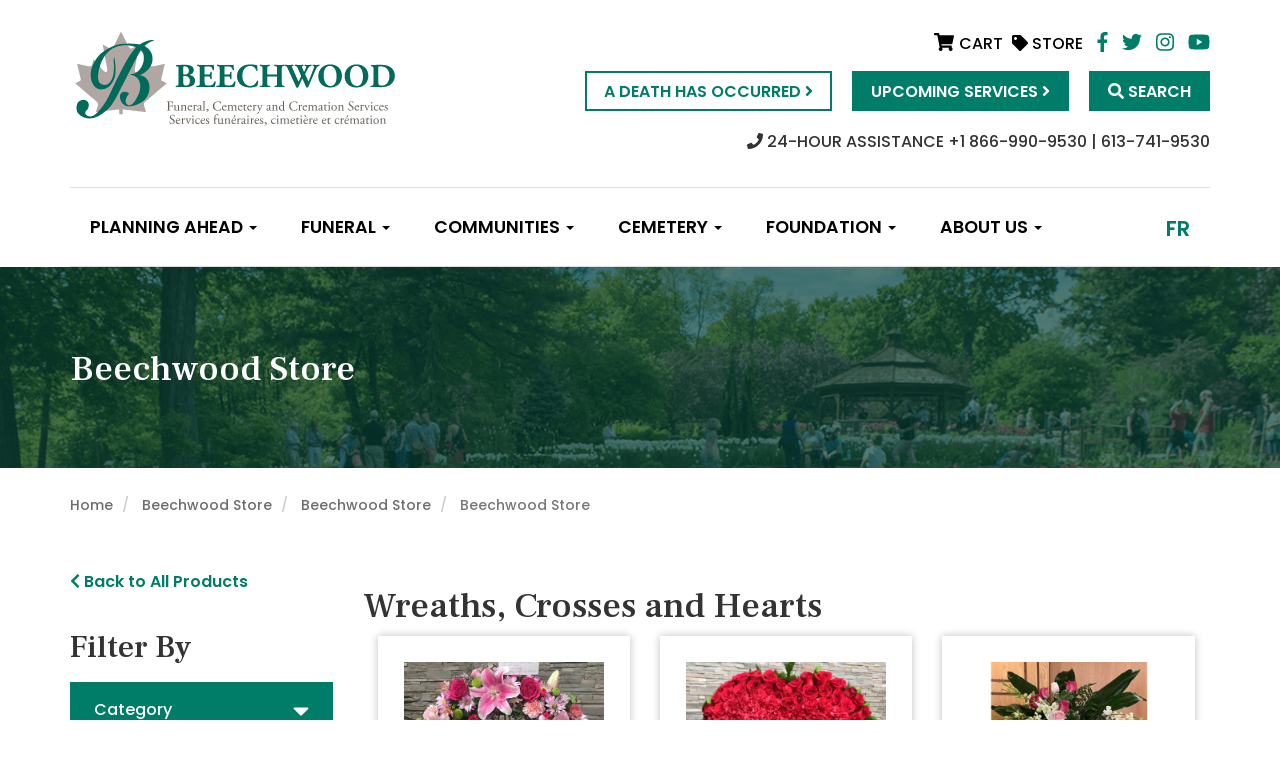

--- FILE ---
content_type: text/html; charset=UTF-8
request_url: https://www.beechwoodottawa.ca/en/beechwood-store/flower-main/wreaths-crosses-hearts
body_size: 8205
content:
<!DOCTYPE html>
<html  lang="en" dir="ltr" prefix="og: https://ogp.me/ns#">
	<head>
		<meta charset="utf-8" />
<link rel="canonical" href="https://www.beechwoodottawa.ca/en/beechwood-store/flower-main/wreaths-crosses-hearts" />
<link rel="image_src" href="https://beechwoodottawa.ca/themes/beechwood/images/beechwood-logo-large.png" />
<meta name="description" content="Beechwood, Funeral, Cemetery and Cremation Services is owned by The Beechwood Cemetery Foundation and operated by The Beechwood Cemetery Company. The Beechwood Cemetery Foundation is a not-for-profit organization and a registered Canadian charity. Beechwood is governed by an active volunteer Board of Directors." />
<meta name="abstract" content="Cemetery, Funeral and Cremation Services." />
<meta property="og:site_name" content="Beechwood" />
<meta property="og:type" content="website" />
<meta property="og:image" content="https://beechwoodottawa.ca/themes/beechwood/images/beechwood-logo-large.png" />
<meta property="og:image:url" content="https://beechwoodottawa.ca/themes/beechwood/images/beechwood-logo-large.png" />
<meta name="Generator" content="Drupal 9 (https://www.drupal.org); Commerce 2" />
<meta name="MobileOptimized" content="width" />
<meta name="HandheldFriendly" content="true" />
<meta name="viewport" content="width=device-width, initial-scale=1.0" />
<script type="application/ld+json">{
    "@context": "https://schema.org",
    "@graph": [
        {
            "@type": "WebSite",
            "name": "Beechwood",
            "url": "https://www.beechwoodottawa.ca/en",
            "publisher": {
                "@type": "Organization",
                "url": "https://www.beechwoodottawa.ca/en",
                "logo": {
                    "@type": "ImageObject",
                    "representativeOfPage": "True",
                    "url": "https://beechwoodottawa.ca/themes/beechwood/images/beechwood-logo-large.png"
                }
            }
        }
    ]
}</script>
<link rel="icon" href="/sites/default/files/beechwood-favicon.png" type="image/png" />
<script src="/sites/default/files/google_tag/primary/google_tag.script.js?t66t5o" defer></script>

		<title>Beechwood Store | Beechwood</title>
		<link rel="stylesheet" media="all" href="/modules/contrib/commerce/modules/cart/css/commerce_cart.layout.css?t66t5o" />
<link rel="stylesheet" media="all" href="/core/modules/system/css/components/align.module.css?t66t5o" />
<link rel="stylesheet" media="all" href="/core/modules/system/css/components/fieldgroup.module.css?t66t5o" />
<link rel="stylesheet" media="all" href="/core/modules/system/css/components/container-inline.module.css?t66t5o" />
<link rel="stylesheet" media="all" href="/core/modules/system/css/components/clearfix.module.css?t66t5o" />
<link rel="stylesheet" media="all" href="/core/modules/system/css/components/details.module.css?t66t5o" />
<link rel="stylesheet" media="all" href="/core/modules/system/css/components/hidden.module.css?t66t5o" />
<link rel="stylesheet" media="all" href="/core/modules/system/css/components/item-list.module.css?t66t5o" />
<link rel="stylesheet" media="all" href="/core/modules/system/css/components/js.module.css?t66t5o" />
<link rel="stylesheet" media="all" href="/core/modules/system/css/components/nowrap.module.css?t66t5o" />
<link rel="stylesheet" media="all" href="/core/modules/system/css/components/position-container.module.css?t66t5o" />
<link rel="stylesheet" media="all" href="/core/modules/system/css/components/progress.module.css?t66t5o" />
<link rel="stylesheet" media="all" href="/core/modules/system/css/components/reset-appearance.module.css?t66t5o" />
<link rel="stylesheet" media="all" href="/core/modules/system/css/components/resize.module.css?t66t5o" />
<link rel="stylesheet" media="all" href="/core/modules/system/css/components/sticky-header.module.css?t66t5o" />
<link rel="stylesheet" media="all" href="/core/modules/system/css/components/system-status-counter.css?t66t5o" />
<link rel="stylesheet" media="all" href="/core/modules/system/css/components/system-status-report-counters.css?t66t5o" />
<link rel="stylesheet" media="all" href="/core/modules/system/css/components/system-status-report-general-info.css?t66t5o" />
<link rel="stylesheet" media="all" href="/core/modules/system/css/components/tablesort.module.css?t66t5o" />
<link rel="stylesheet" media="all" href="/core/modules/system/css/components/tree-child.module.css?t66t5o" />
<link rel="stylesheet" media="all" href="/core/modules/views/css/views.module.css?t66t5o" />
<link rel="stylesheet" media="all" href="/modules/contrib/commerce/modules/cart/css/commerce_cart.theme.css?t66t5o" />
<link rel="stylesheet" media="all" href="https://cdn.jsdelivr.net/npm/bootstrap@3.4.1/dist/css/bootstrap.css" integrity="sha256-0XAFLBbK7DgQ8t7mRWU5BF2OMm9tjtfH945Z7TTeNIo=" crossorigin="anonymous" />
<link rel="stylesheet" media="all" href="https://cdn.jsdelivr.net/npm/@unicorn-fail/drupal-bootstrap-styles@0.0.2/dist/3.4.0/8.x-3.x/drupal-bootstrap.css" integrity="sha512-j4mdyNbQqqp+6Q/HtootpbGoc2ZX0C/ktbXnauPFEz7A457PB6le79qasOBVcrSrOBtGAm0aVU2SOKFzBl6RhA==" crossorigin="anonymous" />
<link rel="stylesheet" media="all" href="https://cdnjs.cloudflare.com/ajax/libs/slick-carousel/1.8.1/slick.min.css" />
<link rel="stylesheet" media="all" href="https://cdnjs.cloudflare.com/ajax/libs/slick-carousel/1.8.1/slick-theme.min.css" />
<link rel="stylesheet" media="all" href="/themes/custom/beechwood/css/init.css?t66t5o" />
<link rel="stylesheet" media="all" href="/themes/custom/beechwood/css/init2.css?t66t5o" />
<link rel="stylesheet" media="all" href="/themes/custom/beechwood/css/main.css?t66t5o" />

		<script src="https://use.fontawesome.com/releases/v5.0.13/js/all.js" defer crossorigin="anonymous"></script>
<script src="https://use.fontawesome.com/releases/v5.0.13/js/v4-shims.js" defer crossorigin="anonymous"></script>

		<!--<link rel="stylesheet" href="https://use.typekit.net/djf1eqp.css">-->
		<link href="https://fonts.googleapis.com/css?family=Frank+Ruhl+Libre:400,500,700,900|Poppins:300,300i,400,400i,500,500i,600,600i,700,700i,800,800i,900,900i" rel="stylesheet">
		<meta name="facebook-domain-verification" content="79rrmdp398ksk44u934944duuluelo" />
	</head>
    <!-- Global site tag (gtag.js) - Google Analytics -->
  <script async src="https://www.googletagmanager.com/gtag/js?id=UA-138210210-1"></script>
  <script>
    window.dataLayer = window.dataLayer || [];
    
    function gtag(){dataLayer.push(arguments);}

    gtag('js', new Date());
    gtag('config', 'UA-138210210-1');
  </script>
	<body class="path-beechwood-store has-glyphicons">
		<a href="#main-content" class="visually-hidden focusable skip-link">
			Skip to main content
		</a>
		
		  <div class="dialog-off-canvas-main-canvas" data-off-canvas-main-canvas>
    


<!-- used when mobile nav is toggled -->
<div class="nav-overlay"></div>

<!-- begin search overlay-->
<div class="site-search">
  <span class="close-search">Hide this</span>
  <div class="centered-vh">
    <form action="/search" method="get" id="search-block-form" accept-charset="UTF-8" data-drupal-form-fields="edit-keys">
      <label>Search Beechwood Cemetery</label>
      <input type="text" data-drupal-selector="edit-keys" id="edit-keys" name="keys" required>
      <input type="submit" value="Search" id="edit-submit" data-drupal-selector="edit-submit">
      <p>If you require assistance, please <a href="/contact-us">contact us</a>.</p>
    </form>
  </div>
</div><!-- #search overlay -->
    <!-- begin header -->
<header class="site-header">
    <a href="/en"><img src="https://www.beechwoodottawa.ca/themes/custom/beechwood/images/beechwood-logo.svg" class="site-logo" alt="Beechwood Cemetery"></a>
  <a href="/en"><img src="https://www.beechwoodottawa.ca/themes/custom/beechwood/images/beechwood-logo-mobile.svg" class="site-mobile-logo" alt="Beechwood Cemetery"></a>
    <div class="quick-connect-links">
    <div class="header-cart">
      <section data-block-plugin-id="commerce_cart" class="block block-commerce-cart clearfix">
  
    

      <div class="cart--cart-block">
  <div class="cart-block--summary">
    <a class="cart-block--link__expand" href="/en/cart">
              <div class="cart-icon"><i class="fa fa-shopping-cart"></i> <span class="cart-block--summary__count">CART</span></div>
          </a>
  </div>
</div>

  </section>


    </div>
          <a class="link-store-header" href="/en/beechwood-store"><i class="fa fa-tag"></i> Store</a>
        <a href="https://www.facebook.com/BeechwoodCemetery/" class="beechwood-social-link"><i class="fab fa-facebook-f"></i></a>
    <a href="https://twitter.com/beechwoodottawa" class="beechwood-social-link"><i class="fab fa-twitter"></i></a>
    <a href="https://www.instagram.com/beechwoodcemetery/" class="beechwood-social-link"><i class="fab fa-instagram"></i></a>
    <a href="https://www.youtube.com/channel/UCGjcUB_gqE--0GxnER4zqxA/featured" class="beechwood-social-link"><i class="fab fa-youtube"></i></a>
  </div>
  <div class="site-header-ctas">
          <span id="langToggleMobile"><a href="/fr">FR</a></span>
        <span id="toggleMenu"><i class="fas fa-bars"></i> <span class="no-phone">Menu</span></span>     
    <span class="site-header-cta" id="toggleSearch"><a href="#"><i class="fas fa-search"></i> <span class="no-phone">Search</span></a></span>
          <span class="site-header-cta desktop-only"><a href="/en/services">Upcoming Services <i class="fa fa-angle-right"></i></a></span>
      <span class="site-header-cta white-button"><a href="/en/death-has-occured">A Death Has Occurred <i class="fa fa-angle-right"></i></a></span>
      </div>
  <div class="phone-number-header">
    <p><a href="tel:613-741-9530"><i class="fas fa-phone"></i> 24-HOUR ASSISTANCE +1 866-990-9530 | 613-741-9530</a></p>
  </div>
</header><!-- #header -->

<!-- begin main menu -->
<nav class="main-nav" aria-label="Main Navigation" role="navigation">
  <span class="close-nav">+</span>
  <div class="centered-vh">
      <div class="region region-navigation">
    <nav role="navigation" aria-labelledby="block-mainnavigation-2-menu" id="block-mainnavigation-2" data-block-plugin-id="menu_block:main">
            
    

        <div id="header-mobile-links">
  <span class="site-header-cta-mobile-green"><a href="/en/death-has-occured">A Death Has Occurred <i class="fa fa-angle-right"></i></a></span>
  <span class="site-header-cta-mobile-white"><a href="/en/services">Upcoming Services <i class="fa fa-angle-right"></i></a></span>
</div>

      <ul block="block-mainnavigation-2" class="menu menu--main nav">
                      <li class="expanded dropdown first">
                                                                    <a href="/en/prearrangements" class="dropdown-toggle" data-toggle="dropdown" data-drupal-link-system-path="node/57">Planning Ahead <span class="caret"></span></a>
                        <ul block="block-mainnavigation-2" class="dropdown-menu">
                      <li class="first">
                                        <a href="/en/prearrangements" data-drupal-link-system-path="node/57">Prearrangements</a>
              </li>
                      <li class="last">
                                        <a href="/en/planning-ahead/switching-your-plans-beechwood" data-drupal-link-system-path="node/58">Switching your plans to Beechwood</a>
              </li>
        </ul>
  
              </li>
                      <li class="expanded dropdown">
                                                                    <a href="/en/funeral/choices-when-planning-remembrance" class="dropdown-toggle" data-toggle="dropdown" data-drupal-link-system-path="node/59">Funeral <span class="caret"></span></a>
                        <ul block="block-mainnavigation-2" class="dropdown-menu">
                      <li class="first">
                                        <a href="/en/funeral/beechwood-funeral-pricelist" data-drupal-link-system-path="node/3117">Beechwood Funeral Pricelist</a>
              </li>
                      <li>
                                        <a href="/en/funeral/beechwood-executor-advisor-program" data-drupal-link-system-path="node/2965">Beechwood Executor Advisor Program</a>
              </li>
                      <li>
                                        <a href="/en/funeral/choices-when-planning-remembrance" data-drupal-link-system-path="node/59">Choices When Planning a Remembrance</a>
              </li>
                      <li>
                                        <a href="/en/funeral/cremation" data-drupal-link-system-path="node/115">Cremation</a>
              </li>
                      <li>
                                        <a href="/en/funeral/funeral-casket-selection-and-burials" data-drupal-link-system-path="node/118">Funeral Casket Selection and Burials</a>
              </li>
                      <li>
                                        <a href="/en/funeral/commemorative-options" data-drupal-link-system-path="node/125">Commemorative Options</a>
              </li>
                      <li>
                                        <a href="/en/funeral/facilities" data-drupal-link-system-path="node/60">Facilities</a>
              </li>
                      <li>
                                        <a href="/en/funeral/receptions-and-room-rentals" data-drupal-link-system-path="node/120">Receptions and Room Rentals</a>
              </li>
                      <li>
                                        <a href="/en/funeral/funeral-traditions" data-drupal-link-system-path="node/121">Funeral Traditions</a>
              </li>
                      <li>
                                        <a href="/en/funeral/beechwood-grief-companion-workbook" data-drupal-link-system-path="node/10701">Beechwood Grief Companion Workbook</a>
              </li>
                      <li class="last">
                                        <a href="/en/funeral/glossary" data-drupal-link-system-path="node/5061">Glossary</a>
              </li>
        </ul>
  
              </li>
                      <li class="expanded dropdown">
                                                                    <a href="/en/communities" class="dropdown-toggle" data-toggle="dropdown" data-drupal-link-system-path="node/11">Communities <span class="caret"></span></a>
                        <ul block="block-mainnavigation-2" class="dropdown-menu">
                      <li class="first">
                                        <a href="/en/communities/cultural-communities" title="Communautés" data-drupal-link-system-path="node/21">Cultural Communities</a>
              </li>
                      <li>
                                        <a href="/en/communities/defence-and-security-services" data-drupal-link-system-path="node/72">Defence and Security Services</a>
              </li>
                      <li class="last">
                                        <a href="/en/communities/member-organizations" data-drupal-link-system-path="node/3444">Member organizations</a>
              </li>
        </ul>
  
              </li>
                      <li class="expanded dropdown">
                                                                    <a href="/en/cemetery" title="Description of clisho." class="dropdown-toggle" data-toggle="dropdown" data-drupal-link-system-path="node/56">Cemetery <span class="caret"></span></a>
                        <ul block="block-mainnavigation-2" class="dropdown-menu">
                      <li class="first">
                                        <a href="/en/cemetery/beechwood-cemetery-pricelist" data-drupal-link-system-path="node/3169">Beechwood Cemetery Pricelist</a>
              </li>
                      <li>
                                        <a href="/en/cemetery/beechwood-executor-advisor-program" data-drupal-link-system-path="node/3414">Beechwood Executor Advisor Program</a>
              </li>
                      <li>
                                        <a href="/en/cemetery/burial-options" data-drupal-link-system-path="node/53">Burial Options</a>
              </li>
                      <li>
                                        <a href="/en/cemetery/urn-selection-burial-options" data-drupal-link-system-path="node/117">Urn Selection &amp; Burial Options</a>
              </li>
                      <li>
                                        <a href="/en/cemetery/monuments-memorialization-options" data-drupal-link-system-path="node/55">Monuments &amp; Memorialization Options</a>
              </li>
                      <li>
                                        <a href="/en/cemetery/cemetery-faqs" data-drupal-link-system-path="node/139">Cemetery FAQs</a>
              </li>
                      <li>
                                        <a href="/en/cemetery/cemetery-rules-regulations-and-quick-reference-guides" data-drupal-link-system-path="node/123">Cemetery Rules, Regulations and Quick Reference Guides</a>
              </li>
                      <li class="last">
                                        <a href="/en/cemetery/beechwood-grief-companion-workbook" data-drupal-link-system-path="node/10716">The Beechwood Grief Companion Workbook</a>
              </li>
        </ul>
  
              </li>
                      <li class="expanded dropdown">
                                                                    <a href="/en/foundation/foundation" class="dropdown-toggle" data-toggle="dropdown" data-drupal-link-system-path="node/78">Foundation <span class="caret"></span></a>
                        <ul block="block-mainnavigation-2" class="dropdown-menu">
                      <li class="first">
                                        <a href="/en/foundation/foundation" data-drupal-link-system-path="node/78">The Foundation</a>
              </li>
                      <li>
                                        <a href="/en/donation" data-drupal-link-system-path="node/842">Donate to Beechwood</a>
              </li>
                      <li>
                                        <a href="/en/foundation/history" data-drupal-link-system-path="node/73">History</a>
              </li>
                      <li>
                                        <a href="/en/foundation/tour-beechwood" data-drupal-link-system-path="node/77">Tour Beechwood</a>
              </li>
                      <li>
                                        <a href="/en/blog?cat=23" data-drupal-link-query="{&quot;cat&quot;:&quot;23&quot;}" data-drupal-link-system-path="node/1606">Beechwood Blog</a>
              </li>
                      <li>
                                        <a href="/en/foundation/events" data-drupal-link-system-path="node/23">Events</a>
              </li>
                      <li>
                                        <a href="/en/foundation/horticultural-and-green-programs" data-drupal-link-system-path="node/137">Horticultural and Green Programs</a>
              </li>
                      <li>
                                        <a href="/en/foundation/beechwood-way" data-drupal-link-system-path="node/81">The Beechwood Way</a>
              </li>
                      <li>
                                        <a href="/en/foundation/national-cemetery-canada" data-drupal-link-system-path="node/76">The National Cemetery of Canada</a>
              </li>
                      <li>
                                        <a href="/en/foundation/reconciling-history-program-beechwood-cemetery" title="Beechwood Cemetery Foundation have collaborated with the Indigenous community to create the Reconciling History program." data-drupal-link-system-path="node/756">Reconciling History Program</a>
              </li>
                      <li class="last">
                                        <a href="/en/foundation/under-maple-leaf-respecting-canadian-flag" data-drupal-link-system-path="node/9860">Under the Maple Leaf – Respecting the Canadian Flag</a>
              </li>
        </ul>
  
              </li>
                      <li class="expanded dropdown last">
                                                                    <a href="/en/about-us" title="Description of br." class="dropdown-toggle" data-toggle="dropdown" data-drupal-link-system-path="node/8">About Us <span class="caret"></span></a>
                        <ul block="block-mainnavigation-2" class="dropdown-menu">
                      <li class="first">
                                        <a href="/en/about-us/board-directors" data-drupal-link-system-path="node/9">Board of Directors</a>
              </li>
                      <li>
                                        <a href="/en/about-us/staff" data-drupal-link-system-path="node/49">Staff</a>
              </li>
                      <li>
                                        <a href="/en/about-us/bylaws-and-licenses" data-drupal-link-system-path="node/3124">By-Laws and Licenses</a>
              </li>
                      <li>
                                        <a href="/en/about-us/map-directions-and-hours" data-drupal-link-system-path="node/51">Map and Directions</a>
              </li>
                      <li>
                                        <a href="/en/about-us/mission" data-drupal-link-system-path="node/45">Mission, Vision and Values</a>
              </li>
                      <li>
                                        <a href="/en/privacy-policy" data-drupal-link-system-path="node/1130">Privacy Policy</a>
              </li>
                      <li>
                                        <a href="/en/about-us/accessibility-feedback" data-drupal-link-system-path="node/8055">Accessibility Feedback</a>
              </li>
                      <li>
                                        <a href="/en/about-us/location-request" data-drupal-link-system-path="node/3208">Location Request</a>
              </li>
                      <li class="last">
                                        <a href="/en/about-us/careers" title="Join our team" data-drupal-link-system-path="node/2939">Careers</a>
              </li>
        </ul>
  
              </li>
        </ul>
  

<div id="footer-mobile-links">
  <div class="header-cart">
    <section data-block-plugin-id="commerce_cart" class="block block-commerce-cart clearfix">
  
    

      <div class="cart--cart-block">
  <div class="cart-block--summary">
    <a class="cart-block--link__expand" href="/en/cart">
              <div class="cart-icon"><i class="fa fa-shopping-cart"></i> <span class="cart-block--summary__count">CART</span></div>
          </a>
  </div>
</div>

  </section>


  </div>
  <div class="estore-link"><a href="/en/beechwood-store"><i class="fa fa-tag"></i> store</a></div>
  <div class="social-links">
    <a href="https://www.facebook.com/BeechwoodCemetery/" class="beechwood-social-link-mobile"><i class="fab fa-facebook-f"></i></a>
    <a href="https://twitter.com/beechwoodottawa" class="beechwood-social-link-mobile"><i class="fab fa-twitter"></i></a>
    <a href="https://www.instagram.com/beechwoodcemetery/" class="beechwood-social-link-mobile"><i class="fab fa-instagram"></i></a>
    <a href="https://www.youtube.com/channel/UCGjcUB_gqE--0GxnER4zqxA/featured" class="beechwood-social-link-mobile"><i class="fab fa-youtube"></i></a>
  </div>
</div>
  </nav>

  </div>

  </div>
  <span id="langToggle">
          <div class="region region-utility">
    <section class="language-switcher-language-url site-lang-toggle block block-language block-language-blocklanguage-interface clearfix" id="block-languageswitcher" role="navigation" data-block-plugin-id="language_block:language_interface">
  
    

      <ul class="links" block="block-languageswitcher"><li hreflang="en" data-drupal-link-system-path="beechwood-store/flower-main/wreaths-crosses-hearts" class="en is-active"><a href="/en/beechwood-store/flower-main/wreaths-crosses-hearts" class="language-link is-active" hreflang="en" data-drupal-link-system-path="beechwood-store/flower-main/wreaths-crosses-hearts">en</a></li><li hreflang="fr" data-drupal-link-system-path="beechwood-store/flower-main/wreaths-crosses-hearts" class="fr"><a href="/fr/beechwood-store/flower-main/wreaths-crosses-hearts" class="language-link" hreflang="fr" data-drupal-link-system-path="beechwood-store/flower-main/wreaths-crosses-hearts">fr</a></li></ul>
  </section>


  </div>

      </span>
</nav><!-- #main menu -->
  
<div class="page-header-wrapper">
  <div class="container">
          <div class="region region-title-header">
        <h1 class="js-quickedit-page-title page-header">Beechwood Store</h1>
      </div>
      </div>
</div>
  <div role="main" class="main-container container js-quickedit-main-content">
    <div class="row">
                  <div class="col-sm-12" role="heading">
        <div class="region region-header">
        <ol class="breadcrumb">
          <li >
                  <a href="/en">Home</a>
              </li>
          <li >
                  <a href="/en/beechwood-store">Beechwood Store</a>
              </li>
          <li >
                  <a href="/en/beechwood-store/flower-main">Beechwood Store</a>
              </li>
          <li  class="active">
                  Beechwood Store
              </li>
      </ol>


  </div>

    </div>
  
                              <aside class="col-sm-3" role="complementary">
              <div class="region region-sidebar-first">
    <section id="block-backtomainflowerpage" class="block block-block-content block-block-contente1139132-f68b-45fd-aea1-194eb08b77ba clearfix" data-block-plugin-id="block_content:e1139132-f68b-45fd-aea1-194eb08b77ba">
  
    

      
            <div class="field field--name-body field--type-text-with-summary field--label-hidden field--item"><p><a class="back-to-main-product-link" href="/en/beechwood-store/flower-main"><i class="fas fa-chevron-left"></i> Back to All Products</a></p></div>
      
  </section>

<section id="block-beechwoodflowerstorefilters" class="block block-beechwood-flower-store block-beechwood-flower-store-filters clearfix" data-block-plugin-id="beechwood_flower_store_filters">
  
    

      <div class="beechwood-main-flower-filter">
  <h2>Filter By</h2>
  <div class="category-label">Category<i class="fas fa-caret-down"></i></div>
  <ul class="filter-list">
    <li><a href="/en/beechwood-store/flower-main/casket-sprays">Casket Sprays</a></li>
    <li><a href="/en/beechwood-store/flower-main/standing-sprays">Standing Sprays</a></li>
    <li><a href="/en/beechwood-store/flower-main/stylized-arrangement">Stylized Arrangements</a></li>
    <li><a href="/en/beechwood-store/flower-main/urn-arrangement">Urn Arrangements</a></li>
    <li><a href="/en/beechwood-store/flower-main/wreaths-crosses-hearts">Wreaths, Crosses and Hearts</a></li>
  </ul>
</div>
<a href="/beechwood-store" class="back-to-main-product-link"><i class="fas fa-chevron-left"></i> Back to All Products</a>
  </section>


  </div>

          </aside>
              
                  <section class="col-sm-9">

                                      <div class="highlighted">  <div class="region region-highlighted">
    <div data-drupal-messages-fallback class="hidden"></div>

  </div>
</div>
                  
                
                          <a id="main-content"></a>
          <div class="">
              <div class="region region-content">
      <div class="views-element-container form-group"><div class="view view-flower-arrangements view-id-flower_arrangements view-display-id-page_5 js-view-dom-id-48e44c39b76077f779b08091f6f760ab0fd9816b8f23628dab30a1aebc7daf64">
  
    
      <div class="view-header">
      <h1>Wreaths, Crosses and Hearts</h1>
    </div>
      
      <div class="view-content">
          <div class="views-row"><div class="views-field views-field-nothing"><span class="field-content"><div class="col-md-6 col-lg-4">
  <div class="product-entry">
    <a href="https://www.beechwoodottawa.ca/en/product/56">
      <img src="/sites/default/files/MFWCH01.jpg" class="img-fluid" />
        <div class="flower-main-name">
          <p><span class="product-title"><strong>MFWCH01</strong></span><br />
          <span class="product-price">$225.00</span></p>
        </div>
      </a>
  </div>
</div></span></div></div>
    <div class="views-row"><div class="views-field views-field-nothing"><span class="field-content"><div class="col-md-6 col-lg-4">
  <div class="product-entry">
    <a href="https://www.beechwoodottawa.ca/en/product/57">
      <img src="/sites/default/files/MFWCH02.jpg" class="img-fluid" />
        <div class="flower-main-name">
          <p><span class="product-title"><strong>MFWCH02</strong></span><br />
          <span class="product-price">$225.00</span></p>
        </div>
      </a>
  </div>
</div></span></div></div>
    <div class="views-row"><div class="views-field views-field-nothing"><span class="field-content"><div class="col-md-6 col-lg-4">
  <div class="product-entry">
    <a href="https://www.beechwoodottawa.ca/en/product/58">
      <img src="/sites/default/files/MFWCH03.jpg" class="img-fluid" />
        <div class="flower-main-name">
          <p><span class="product-title"><strong>MFWCH03</strong></span><br />
          <span class="product-price">$225.00</span></p>
        </div>
      </a>
  </div>
</div></span></div></div>
    <div class="views-row"><div class="views-field views-field-nothing"><span class="field-content"><div class="col-md-6 col-lg-4">
  <div class="product-entry">
    <a href="https://www.beechwoodottawa.ca/en/product/59">
      <img src="/sites/default/files/MFWCH04.jpg" class="img-fluid" />
        <div class="flower-main-name">
          <p><span class="product-title"><strong>MFWCH04</strong></span><br />
          <span class="product-price">$225.00</span></p>
        </div>
      </a>
  </div>
</div></span></div></div>
    <div class="views-row"><div class="views-field views-field-nothing"><span class="field-content"><div class="col-md-6 col-lg-4">
  <div class="product-entry">
    <a href="https://www.beechwoodottawa.ca/en/product/60">
      <img src="/sites/default/files/MFWCH05.jpg" class="img-fluid" />
        <div class="flower-main-name">
          <p><span class="product-title"><strong>MFWCH05</strong></span><br />
          <span class="product-price">$225.00</span></p>
        </div>
      </a>
  </div>
</div></span></div></div>
    <div class="views-row"><div class="views-field views-field-nothing"><span class="field-content"><div class="col-md-6 col-lg-4">
  <div class="product-entry">
    <a href="https://www.beechwoodottawa.ca/en/product/61">
      <img src="/sites/default/files/MFWCH06.jpg" class="img-fluid" />
        <div class="flower-main-name">
          <p><span class="product-title"><strong>MFWCH06</strong></span><br />
          <span class="product-price">$225.00</span></p>
        </div>
      </a>
  </div>
</div></span></div></div>
    <div class="views-row"><div class="views-field views-field-nothing"><span class="field-content"><div class="col-md-6 col-lg-4">
  <div class="product-entry">
    <a href="https://www.beechwoodottawa.ca/en/product/62">
      <img src="/sites/default/files/MFWCH07.jpg" class="img-fluid" />
        <div class="flower-main-name">
          <p><span class="product-title"><strong>MFWCH07</strong></span><br />
          <span class="product-price">$225.00</span></p>
        </div>
      </a>
  </div>
</div></span></div></div>
    <div class="views-row"><div class="views-field views-field-nothing"><span class="field-content"><div class="col-md-6 col-lg-4">
  <div class="product-entry">
    <a href="https://www.beechwoodottawa.ca/en/product/63">
      <img src="/sites/default/files/MFWCH08.jpg" class="img-fluid" />
        <div class="flower-main-name">
          <p><span class="product-title"><strong>MFWCH08</strong></span><br />
          <span class="product-price">$225.00</span></p>
        </div>
      </a>
  </div>
</div></span></div></div>
    <div class="views-row"><div class="views-field views-field-nothing"><span class="field-content"><div class="col-md-6 col-lg-4">
  <div class="product-entry">
    <a href="https://www.beechwoodottawa.ca/en/product/64">
      <img src="/sites/default/files/MFWCH09.jpg" class="img-fluid" />
        <div class="flower-main-name">
          <p><span class="product-title"><strong>MFWCH09</strong></span><br />
          <span class="product-price">$225.00</span></p>
        </div>
      </a>
  </div>
</div></span></div></div>

    </div>
  
        <nav class="pager-nav text-center" role="navigation" aria-labelledby="pagination-heading">
    <h4 id="pagination-heading" class="visually-hidden">Pagination</h4>
    <ul class="pagination js-pager__items">

            
            
                    <li class="pager__item is-active active">
                                          <a href="?page=%2C0" title="Current page">
            <span class="visually-hidden">
              Current page
            </span>1</a>
        </li>
              <li class="pager__item">
                                          <a href="?page=%2C1" title="Go to page 2">
            <span class="visually-hidden">
              Page
            </span>2</a>
        </li>
      
                    <li class="pager__item pager__item--next">
          <a href="?page=%2C1" title="Go to next page" rel="next">
            <span class="visually-hidden">Next page</span>
            <span aria-hidden="true">››</span>
          </a>
        </li>
      
                  <li class="pager__item pager__item--last">
        <a href="?page=%2C1" title="Go to last page" rel="last">
          <span class="visually-hidden">Last page</span>
          <span aria-hidden="true">Last »</span>
        </a>
      </li>
      
    </ul>
  </nav>

          </div>
</div>


  </div>


            <!-- begin social sharing buttons -->
<br class="clearfix">
<a name="share-this"></a>
<div class="sharing-buttons">
	<span>Share this:</span>
    <a href="https://twitter.com/share?url=https://www.beechwoodottawa.ca/en/beechwood-store/flower-main/wreaths-crosses-hearts&amp;text=" target="_blank" class="tweetIt"><i class="fab fa-twitter"></i></a>
    <a href="http://www.facebook.com/sharer.php?u=https://www.beechwoodottawa.ca/en/beechwood-store/flower-main/wreaths-crosses-hearts" target="_blank" class="facebookIt"><i class="fab fa-facebook-f"></i></a>
    <a href="http://pinterest.com/pin/create/link/?url=https://www.beechwoodottawa.ca/en/beechwood-store/flower-main/wreaths-crosses-hearts" target="_blank" class="pinIt"><i class="fab fa-pinterest-p"></i></a>
    <a href="mailto:" target="_blank" class="emailIt"><i class="fas fa-envelope"></i></a>
</div><!-- # social sharing buttons -->
          </div>
              </section>
    </div>
  </div>

<!-- begin footer -->
<footer class="footer" role="contentinfo">
  <div class="footer-top-donate">
    <div class="container">
      <h2>Donate to Beechwood</h2>
      <p>The Beechwood Cemetery Foundation operates on a not-for-profit basis and is not publicly funded. We need your support to fund the diverse community projects and programs that assist in maintaining Beechwood as a National Historic Site and the National Cemetery of Canada, ensuring that this historic property will be maintained in the highest order for centuries to come.</p>
      <span class="button"><a href="/en/donation">Donate Now <i class="fa fa-angle-right"></i></a></span>
    </div>
  </div>
  <div class="footer-top">
    <div class="container">
      <div class="row">
        <div class="col-md-8">
          <div class="find-us">
            <div class="row">
              <div class="col-md-5">
                <div class="find-us-links">
                  <div class="find-us-top">
  <h2>Get in Touch</h2>
  <!--<div class="social">
    <ul>
      <li>
        <a href="#">
          <i class="fa fa-facebook"></i>
          <span class="sr-only">Facebook</span>
        </a>
      </li>
      <li>
        <a href="#">
          <i class="fa fa-twitter"></i>
          <span class="sr-only">Twitter</span>
        </a>
      </li>
      <li>
        <a href="#">
          <i class="fa fa-instagram"></i>
          <span class="sr-only">Instagram</span>
        </a>
      </li>
    </ul>
  </div>-->
</div>
<div class="find-us-bottom">
  <ul>
    <li>
      <a href=tel:613-741-9530>
        <span class="icon">
          <i class="fa fa-phone"></i>
          <span class="sr-only">Telephone</span>
        </span>
        <span class="text">
          613-741-9530
        </span>
      </a>
    </li>
    <li>
      <a href="mailto:info@beechwoodottawa.ca">
        <span class="icon">
          <i class="fas fa-envelope"></i>
          <span class="sr-only">Email</span>
        </span>
        <span class="text">
          info@beechwoodottawa.ca
        </span>
      </a>
    </li>
    <li>
      <a href="mailto:info@beechwood.ca">
        <span class="icon">
          <i class="fas fa-map-marker-alt"></i>
          <span class="sr-only">Location</span>
        </span>
        <span class="text">
          280 Beechwood Ave., <br>
          Ottawa, ON K1L 8A6 <br>
          Canada
        </span>
      </a>
    </li>
  </ul>
  <span class="button"><a href="https://www.google.ca/maps/dir/45.4098944,-75.7088256/Beechwood+Cemetery/@45.4277061,-75.7255917,13z/data=!3m1!4b1!4m9!4m8!1m1!4e1!1m5!1m1!1s0x4cce053ae0082529:0xfd74b89116837e6b!2m2!1d-75.6665396!2d45.4448085">Get Directions <i class="fa fa-angle-right"></i></a></span>
</div>
                </div>
              </div>
              <div class="col-md-7">
               <div class="newsletter-signup">
                  <h2>Sign Up for Our Newsletter</h2>
                  <p>Subscribe and learn more about our services and news about the Beechwood Foundation.</p>
                  <!--<form id="footer-signup">
                    <label for="email">Enter your email address:</label>
                    <input type="email" name="email" id="" required>
                    <input type="submit" value="Sign up">
                  </form>-->
                  <!--[if lte IE 8]>
                  <script charset="utf-8" type="text/javascript" src="//js.hsforms.net/forms/v2-legacy.js"></script>
                  <![endif]-->
                  <script charset="utf-8" type="text/javascript" src="//js.hsforms.net/forms/v2.js"></script>
                  <script>
                    hbspt.forms.create({
                    portalId: "4651095",
                    formId: "ab16abbf-493b-458b-99e5-c099c32b8f11"
                  });
                  </script>
                  <p class="privacy-link"><a href="/privacy-policy">Read our Privacy Policy <i class="fa fa-angle-right"></i></a></p>
                </div>
              </div>
            </div>
          </div>
        </div>
        <div class="col-md-4">
          <div class="quick-links">
            <h2>Navigation</h2>
                            <div class="region region-footer-quicklinks">
    <nav role="navigation" aria-labelledby="block-footerquicklinks-menu" id="block-footerquicklinks" data-block-plugin-id="menu_block:footer-quick-links">
            
    

        
      <ul block="block-footerquicklinks" class="menu menu--footer-quick-links nav">
                      <li class="first">
                                        <a href="/en/prearrangements" data-drupal-link-system-path="node/57">Planning Ahead</a>
              </li>
                      <li>
                                        <a href="/en/funeral/choices-when-planning-remembrance" data-drupal-link-system-path="node/59">Funeral</a>
              </li>
                      <li>
                                        <a href="/en/communities" data-drupal-link-system-path="node/11">Communities</a>
              </li>
                      <li>
                                        <a href="/en/cemetery" data-drupal-link-system-path="node/56">Cemetery</a>
              </li>
                      <li>
                                        <a href="/en/foundation/foundation" data-drupal-link-system-path="node/78">Foundation</a>
              </li>
                      <li>
                                        <a href="/en/about-us" data-drupal-link-system-path="node/8">About Us</a>
              </li>
                      <li class="last">
                                        <a href="https://www.beechwoodottawa.ca/en/about-us/bylaws-and-licenses">By-Laws and Licenses</a>
              </li>
        </ul>
  

  </nav>

  </div>

                      </div>
        </div>
      </div>
    </div>
  </div>
  <!-- begin footer bottom -->
  <div class="footer-bottom">
    <div class="container">
      <div class="copyright">
        <ul>
          <li>&copy;2026 All rights reserved</li>
          <li><a href="/contact-us">Contact Us</a></li>
          <li><a href="/privacy-policy">Privacy Policy</a></li>
        </ul>
        <div class="footer-social-links">
          <a href="https://www.facebook.com/BeechwoodCemetery/"><i class="fa fa-facebook"></i></a>
          <a href="https://twitter.com/beechwoodottawa"><i class="fa fa-twitter"></i></a>
          <a href="https://www.instagram.com/beechwoodcemetery/"><i class="fa fa-instagram"></i></a>
          <a href="https://www.youtube.com/channel/UCGjcUB_gqE--0GxnER4zqxA/featured"><i class="fab fa-youtube"></i></a>
        </div>
      </div>
    </div>
  </div><!-- #footer bottom --> 
</footer><!-- #footer -->
  </div>

		
		<script type="application/json" data-drupal-selector="drupal-settings-json">{"path":{"baseUrl":"\/","scriptPath":null,"pathPrefix":"en\/","currentPath":"beechwood-store\/flower-main\/wreaths-crosses-hearts","currentPathIsAdmin":false,"isFront":false,"currentLanguage":"en"},"pluralDelimiter":"\u0003","suppressDeprecationErrors":true,"bootstrap":{"forms_has_error_value_toggle":1,"modal_animation":1,"modal_backdrop":"true","modal_focus_input":1,"modal_keyboard":1,"modal_select_text":1,"modal_show":1,"modal_size":"","popover_enabled":1,"popover_animation":1,"popover_auto_close":1,"popover_container":"body","popover_content":"","popover_delay":"0","popover_html":0,"popover_placement":"right","popover_selector":"","popover_title":"","popover_trigger":"click","tooltip_enabled":1,"tooltip_animation":1,"tooltip_container":"body","tooltip_delay":"0","tooltip_html":0,"tooltip_placement":"auto left","tooltip_selector":"","tooltip_trigger":"hover"},"ajax":[],"user":{"uid":0,"permissionsHash":"ea26402c2267ad5e0520bc37473c318306d5dc71fe7d2240ef451cf46435999e"}}</script>
<script src="/core/assets/vendor/jquery/jquery.min.js?v=3.6.0"></script>
<script src="/core/assets/vendor/underscore/underscore-min.js?v=1.13.3"></script>
<script src="/core/misc/polyfills/element.matches.js?v=9.4.8"></script>
<script src="/core/misc/polyfills/object.assign.js?v=9.4.8"></script>
<script src="/core/assets/vendor/once/once.min.js?v=1.0.1"></script>
<script src="/core/assets/vendor/jquery-once/jquery.once.min.js?v=2.2.3"></script>
<script src="/core/misc/drupalSettingsLoader.js?v=9.4.8"></script>
<script src="/core/misc/drupal.js?v=9.4.8"></script>
<script src="/core/misc/drupal.init.js?v=9.4.8"></script>
<script src="/core/misc/debounce.js?v=9.4.8"></script>
<script src="/modules/custom/beechwood_flower_store/js/beechwood.store.settings.js?t66t5o"></script>
<script src="https://cdn.jsdelivr.net/npm/bootstrap@3.4.1/dist/js/bootstrap.js" integrity="sha256-29KjXnLtx9a95INIGpEvHDiqV/qydH2bBx0xcznuA6I=" crossorigin="anonymous"></script>
<script src="/themes/contrib/bootstrap/js/drupal.bootstrap.js?t66t5o"></script>
<script src="/themes/contrib/bootstrap/js/attributes.js?t66t5o"></script>
<script src="/themes/contrib/bootstrap/js/theme.js?t66t5o"></script>
<script src="https://cdnjs.cloudflare.com/ajax/libs/slick-carousel/1.8.1/slick.min.js"></script>
<script src="/themes/custom/beechwood/js/jquery.matchHeight-min.js?v=1.x"></script>
<script src="/themes/custom/beechwood/js/jquery-cookie.js?v=1.x"></script>
<script src="/themes/custom/beechwood/js/init.js?t66t5o"></script>
<script src="/core/misc/jquery.once.bc.js?v=9.4.8"></script>
<script src="/themes/contrib/bootstrap/js/popover.js?t66t5o"></script>
<script src="/themes/contrib/bootstrap/js/tooltip.js?t66t5o"></script>
<script src="/core/misc/form.js?v=9.4.8"></script>
<script src="/themes/contrib/bootstrap/js/misc/form.js?t66t5o"></script>
<script src="/modules/contrib/commerce/modules/cart/js/commerce_cart.js?v=9.4.8"></script>

		<!-- Hotjar Tracking Code for http://www.beechwoodottawa.ca -->
		<script>
		(function(h,o,t,j,a,r){
		h.hj=h.hj||function(){(h.hj.q=h.hj.q||[]).push(arguments)};
		h._hjSettings={hjid:594885,hjsv:6};
		a=o.getElementsByTagName('head')[0];
		r=o.createElement('script');r.async=1;
		r.src=t+h._hjSettings.hjid+j+h._hjSettings.hjsv;
		a.appendChild(r);
		})(window,document,'https://static.hotjar.com/c/hotjar-','.js?sv=');
		</script>
		<!-- End Hotjar Tracking Code for http://www.beechwoodottawa.ca -->
		<!-- Start of HubSpot Embed Code -->
		<script type="text/javascript" id="hs-script-loader" async defer src="//js.hs-scripts.com/4651095.js"></script>
		<!-- End of HubSpot Embed Code -->
    <!-- Event snippet for Submit lead form on donation page conversion page
    In your html page, add the snippet and call gtag_report_conversion when someone clicks on the chosen link or button. -->
    <script>
      function gtag_report_conversion(url) {
        var callback = function () {
          if (typeof(url) != 'undefined') {
            window.location = url;
          }
        };
        gtag('event', 'conversion', {
            'send_to': 'AW-440427164/1MgoCNWZrsICEJzFgdIB',
            'event_callback': callback
        });
        return false;
      }
    </script>
	</body>
</html>


--- FILE ---
content_type: image/svg+xml
request_url: https://www.beechwoodottawa.ca/themes/custom/beechwood/images/beechwood-logo.svg
body_size: 8292
content:
<?xml version="1.0" encoding="utf-8"?>
<!-- Generator: Adobe Illustrator 23.0.1, SVG Export Plug-In . SVG Version: 6.00 Build 0)  -->
<svg version="1.1" id="Layer_1" xmlns="http://www.w3.org/2000/svg" xmlns:xlink="http://www.w3.org/1999/xlink" x="0px" y="0px"
	 viewBox="0 0 350 105" style="enable-background:new 0 0 350 105;" xml:space="preserve">
<style type="text/css">
	.st0{fill:#006A5B;}
	.st1{fill:#686058;}
	.st2{fill:#B1A7A2;}
</style>
<g>
	<path class="st0" d="M118.93,55.57c0,2.82,0.36,4.6,3.19,4.6c2.68,0,4.09-2.06,4.09-5c0-3.15-1.81-5.36-5.28-5.36
		c-1.99,0-1.99,0.04-1.99,1.48V55.57z M118.93,47.2c0,0.94,0.04,1.01,1.92,1.01c3.11,0,4.27-1.99,4.27-4.16
		c0-3.15-1.95-4.71-4.45-4.71c-1.7,0-1.74,0.29-1.74,1.88V47.2z M113.93,43.69c0-3.66-0.07-4.02-1.59-4.24l-0.98-0.14
		c-0.33-0.18-0.4-1.27,0.14-1.3c2.75-0.18,5.39-0.33,9.01-0.33c3.48,0,5.79,0.4,7.38,1.34c1.56,0.94,2.5,2.46,2.5,4.6
		c0,3.04-2.57,4.24-3.69,4.52c-0.36,0.07-0.72,0.22-0.72,0.4c0,0.11,0.18,0.22,0.51,0.29c2.86,0.62,5.28,2.5,5.32,6.01
		c0.04,3.33-1.95,5.28-4.23,6.08c-2.28,0.8-5,0.91-7.2,0.91c-1.3,0-2.68-0.14-3.73-0.14c-1.77,0-3.55,0.04-5.61,0.11
		c-0.29-0.22-0.29-1.16,0-1.27l1.05-0.22c1.63-0.33,1.85-0.58,1.85-3.84V43.69z"/>
	<path class="st0" d="M142.09,47.2c0,1.01,0.04,1.09,1.01,1.09h2.5c1.88,0,2.32-0.25,2.68-1.99l0.18-0.9
		c0.25-0.29,1.16-0.29,1.34,0.04c-0.07,1.16-0.11,2.46-0.11,3.84c0,1.38,0.04,2.68,0.11,3.84c-0.18,0.33-1.09,0.36-1.34,0.04
		l-0.18-0.9c-0.36-1.74-0.8-2.03-2.68-2.03h-2.5c-0.98,0-1.01,0.04-1.01,1.12v4.31c0,1.67,0.14,2.82,0.58,3.44
		c0.47,0.65,1.16,0.94,3.8,0.94c3.15,0,4.38-0.11,6.37-4.2c0.29-0.4,1.19-0.25,1.34,0.18c-0.14,1.88-1.01,4.81-1.52,5.79
		c-1.92-0.07-5.39-0.11-8.36-0.11h-4.71c-1.74,0-3.51,0.04-6.23,0.11c-0.29-0.22-0.29-1.09,0-1.27l1.7-0.25
		c1.63-0.25,1.85-0.47,1.85-3.8v-13.5c0-3.29-0.22-3.51-1.85-3.84l-0.9-0.18c-0.33-0.22-0.29-1.05,0.07-1.27
		c1.7,0.07,3.48,0.11,5.21,0.11h7.67c2.32,0,4.38-0.04,4.85-0.11c0.04,0.58,0.29,3.19,0.47,5.61c-0.14,0.4-0.98,0.47-1.34,0.14
		c-0.4-1.27-0.9-2.35-1.38-2.86c-0.69-0.69-1.77-1.12-3.55-1.12h-2.9c-1.19,0-1.19,0.07-1.19,1.41V47.2z"/>
	<path class="st0" d="M163.55,47.2c0,1.01,0.04,1.09,1.01,1.09h2.5c1.88,0,2.32-0.25,2.68-1.99l0.18-0.9
		c0.25-0.29,1.16-0.29,1.34,0.04c-0.07,1.16-0.11,2.46-0.11,3.84c0,1.38,0.04,2.68,0.11,3.84c-0.18,0.33-1.09,0.36-1.34,0.04
		l-0.18-0.9c-0.36-1.74-0.8-2.03-2.68-2.03h-2.5c-0.98,0-1.01,0.04-1.01,1.12v4.31c0,1.67,0.14,2.82,0.58,3.44
		c0.47,0.65,1.16,0.94,3.8,0.94c3.15,0,4.38-0.11,6.37-4.2c0.29-0.4,1.19-0.25,1.34,0.18c-0.14,1.88-1.01,4.81-1.52,5.79
		c-1.92-0.07-5.39-0.11-8.36-0.11h-4.71c-1.74,0-3.51,0.04-6.23,0.11c-0.29-0.22-0.29-1.09,0-1.27l1.7-0.25
		c1.63-0.25,1.85-0.47,1.85-3.8v-13.5c0-3.29-0.22-3.51-1.85-3.84l-0.9-0.18c-0.33-0.22-0.29-1.05,0.07-1.27
		c1.7,0.07,3.48,0.11,5.21,0.11h7.67c2.32,0,4.38-0.04,4.85-0.11c0.04,0.58,0.29,3.19,0.47,5.61c-0.14,0.4-0.98,0.47-1.34,0.14
		c-0.4-1.27-0.9-2.35-1.38-2.86c-0.69-0.69-1.77-1.12-3.55-1.12h-2.9c-1.19,0-1.19,0.07-1.19,1.41V47.2z"/>
	<path class="st0" d="M199.03,38.15c0,0.65,0.11,3.55,0.43,5.65c-0.14,0.43-1.12,0.58-1.38,0.25c-0.98-3.37-3.29-5.18-6.81-5.18
		c-4.02,0-8.33,3.44-8.33,10.64c0,7.2,4.16,11.08,8.51,11.08c4.38,0,6.41-3.15,7.38-5.61c0.29-0.29,1.16-0.18,1.38,0.25
		c-0.25,2.68-0.87,4.85-1.38,5.68c-1.95,0.54-4.52,1.34-7.35,1.34c-3.55,0-7.17-0.83-9.74-2.75c-2.61-1.99-4.6-5-4.6-9.48
		c0-4.42,1.88-7.53,4.38-9.59c2.57-2.14,6.26-3.22,10.03-3.22C195.26,37.21,197.94,38.08,199.03,38.15"/>
	<path class="st0" d="M211.47,50.21c-1.48,0-1.52,0.04-1.52,1.05v5.21c0,3.37,0.22,3.69,1.85,3.91l1.16,0.15
		c0.29,0.22,0.29,1.05,0,1.27c-2.06-0.07-3.87-0.11-5.5-0.11c-1.74,0-3.55,0.04-5.39,0.11c-0.29-0.22-0.29-1.05,0-1.27l0.87-0.11
		c1.67-0.22,1.85-0.58,1.85-3.95V43.01c0-3.37-0.18-3.73-1.85-3.95l-0.87-0.11c-0.29-0.22-0.29-1.05,0-1.27
		c1.77,0.07,3.66,0.11,5.39,0.11c1.63,0,3.44-0.04,5.03-0.11c0.29,0.22,0.29,1.05,0,1.27l-0.76,0.11c-1.56,0.22-1.77,0.58-1.77,3.95
		v4.2c0,1.05,0.04,1.09,1.52,1.09H219c1.52,0,1.52-0.04,1.52-1.09v-4.2c0-3.37-0.18-3.66-1.85-3.91l-0.98-0.15
		c-0.29-0.22-0.29-1.05,0-1.27c1.99,0.07,3.76,0.11,5.5,0.11c1.77,0,3.44-0.04,5.1-0.11c0.29,0.22,0.29,1.05,0,1.27l-0.72,0.11
		c-1.67,0.25-1.88,0.58-1.88,3.95v13.47c0,3.37,0.22,3.62,1.88,3.91l0.87,0.15c0.29,0.22,0.29,1.05,0,1.27
		c-1.81-0.07-3.58-0.11-5.25-0.11c-1.81,0-3.58,0.04-5.32,0.11c-0.29-0.22-0.29-1.05,0-1.27l0.8-0.11c1.67-0.22,1.85-0.58,1.85-3.95
		v-5.21c0-1.01,0-1.05-1.52-1.05H211.47z"/>
	<path class="st0" d="M265.33,39.2c-0.83,0.18-1.23,0.47-1.48,0.8c-0.4,0.58-1.01,1.74-1.99,4.02c-1.77,4.24-5.86,13.25-7.64,17.95
		c-0.22,0.18-0.72,0.29-1.19,0.29c-0.4,0-0.72-0.11-0.98-0.29c-0.4-0.87-0.94-2.17-1.38-3.19l-1.52-3.44
		c-0.51-1.16-0.98-2.24-1.3-2.79c-0.33,0.62-0.76,1.48-1.23,2.5l-1.7,3.69c-0.54,1.16-0.94,2.21-1.52,3.4
		c-0.18,0.18-0.65,0.29-1.19,0.29c-0.4,0-0.62-0.11-0.94-0.29c-0.58-1.52-2.03-4.78-3.26-7.49l-5.94-12.96
		c-0.98-2.14-1.19-2.32-2.39-2.57l-0.9-0.18c-0.29-0.36-0.25-1.09,0.15-1.27c1.34,0.07,2.86,0.11,4.71,0.11c1.59,0,3-0.04,4.38-0.11
		c0.29,0.15,0.43,1.05,0.07,1.27l-0.65,0.11c-0.65,0.11-0.9,0.29-0.9,0.54c0,0.25,0.76,1.95,1.88,4.49l3.58,8
		c1.01,2.24,1.38,3,1.81,3.87c0.43-0.8,1.01-1.88,1.74-3.51L246,51.4c0.25-0.58,0.47-1.38,0.47-1.59c0-0.22-0.07-0.62-0.22-0.98
		l-3.48-7.64c-0.83-1.81-1.09-2.06-2.46-2.21l-0.36-0.04c-0.36-0.29-0.29-1.12,0.11-1.27c1.56,0.07,2.97,0.11,4.56,0.11
		c1.85,0,3.22-0.04,4.16-0.11c0.43,0.11,0.4,1.09,0.15,1.27l-0.62,0.14c-0.43,0.11-0.98,0.25-0.98,0.51c0,0.29,0.15,0.69,0.33,1.09
		l1.09,2.5c0.33,0.76,0.69,1.56,1.01,2.21c0.36-0.76,0.72-1.48,1.09-2.28l0.33-0.72c0.62-1.38,0.98-2.46,0.98-2.68
		c0-0.25-0.15-0.36-0.72-0.51l-1.09-0.25c-0.25-0.25-0.22-1.09,0.11-1.27c1.05,0.07,2.35,0.11,3.55,0.11c1.41,0,2.75-0.04,3.69-0.11
		c0.29,0.18,0.36,1.05,0.04,1.3l-1.01,0.22c-1.23,0.25-1.48,0.4-2.75,2.57c-0.87,1.48-1.77,3.15-2.24,4.09
		c-0.33,0.65-0.8,1.7-0.8,1.88c0,0.11,0.04,0.33,0.29,0.9l1.7,3.66c0.94,1.99,1.38,3.04,1.59,3.55c1.74-4.2,3.44-8.69,5.18-13.1
		c0.25-0.62,0.98-2.68,0.98-3.08c0-0.25-0.22-0.36-0.69-0.51l-0.8-0.22c-0.29-0.33-0.22-1.09,0.11-1.27
		c1.16,0.07,2.61,0.11,3.69,0.11c1.27,0,2.32-0.04,3.33-0.11c0.33,0.18,0.36,0.98,0.11,1.27L265.33,39.2z"/>
	<path class="st0" d="M277.78,38.88c-4.45,0-6.84,4.16-6.84,10.21c0,4.42,1.56,11.51,7.46,11.51c4.74,0,6.59-4.63,6.59-10.5
		C284.99,43.91,282.27,38.88,277.78,38.88 M290.78,49.63c0,7.89-5.28,12.63-13.07,12.63c-7.28,0-12.56-4.78-12.56-12.34
		c0-7.17,5.36-12.71,12.92-12.71C285.6,37.21,290.78,42.28,290.78,49.63"/>
	<path class="st0" d="M306.3,38.88c-4.45,0-6.84,4.16-6.84,10.21c0,4.42,1.56,11.51,7.46,11.51c4.74,0,6.59-4.63,6.59-10.5
		C313.51,43.91,310.79,38.88,306.3,38.88 M319.3,49.63c0,7.89-5.28,12.63-13.07,12.63c-7.28,0-12.56-4.78-12.56-12.34
		c0-7.17,5.36-12.71,12.92-12.71C314.12,37.21,319.3,42.28,319.3,49.63"/>
	<path class="st0" d="M330.05,55.13c0,1.99,0.07,3.29,0.72,4.05c0.65,0.72,1.7,1.05,3,1.05c6.26,0,8.4-5.57,8.4-10.5
		c0-6.52-3.44-10.39-9.99-10.39c-0.98,0-1.66,0.18-1.88,0.47c-0.22,0.29-0.25,0.98-0.25,2.1V55.13z M324.87,43.66
		c0-3.44-0.07-4.13-1.74-4.31l-0.69-0.07c-0.36-0.18-0.36-1.23,0.07-1.27c3.04-0.18,5.86-0.33,9.7-0.33c2.97,0,5.94,0.29,8.43,1.19
		c4.74,1.7,7.35,5.97,7.35,10.5c0,4.85-2.32,8.76-6.48,10.82c-2.46,1.23-5.43,1.7-9.16,1.7c-1.7,0-3.51-0.22-4.81-0.22
		c-1.74,0-3.58,0.04-5.65,0.11c-0.29-0.22-0.29-1.09,0-1.27l1.12-0.18c1.63-0.25,1.85-0.54,1.85-3.87V43.66z"/>
	<path class="st1" d="M103.77,81.62c0,0.39,0.04,0.39,0.48,0.39h0.98c0.59,0,1.06-0.03,1.23-0.09c0.16-0.06,0.28-0.13,0.36-0.51
		l0.13-0.58c0.07-0.09,0.32-0.09,0.38,0c0,0.35-0.06,0.93-0.06,1.46c0,0.52,0.06,1.07,0.06,1.4c-0.06,0.09-0.27,0.09-0.38,0
		l-0.15-0.56c-0.07-0.26-0.19-0.46-0.46-0.55c-0.2-0.06-0.56-0.07-1.11-0.07h-0.98c-0.43,0-0.48,0.01-0.48,0.39v2.01
		c0,1.52,0.03,1.74,0.88,1.81l0.49,0.04c0.09,0.06,0.06,0.32-0.03,0.36c-0.85-0.03-1.35-0.04-1.93-0.04c-0.64,0-1.13,0.01-1.81,0.04
		c-0.09-0.04-0.12-0.28-0.03-0.36l0.36-0.04c0.84-0.1,0.87-0.29,0.87-1.81v-5.21c0-1.52-0.03-1.72-0.87-1.82l-0.23-0.03
		c-0.09-0.06-0.06-0.32,0.03-0.36c0.61,0.03,1.1,0.04,1.68,0.04h2.66c0.93,0,1.77,0,1.95-0.04c0,0.67,0.01,1.36,0.04,1.91
		c-0.04,0.09-0.25,0.13-0.35,0.04c-0.12-0.65-0.29-1.19-1.01-1.38c-0.32-0.09-0.8-0.09-1.4-0.09h-0.88c-0.43,0-0.43,0.03-0.43,0.58
		V81.62z"/>
	<path class="st1" d="M110.47,84.97c0,1,0.25,1.66,1.35,1.66c0.39,0,0.85-0.16,1.17-0.43c0.19-0.17,0.29-0.39,0.29-0.84v-2.37
		c0-0.94-0.1-0.97-0.54-1.14l-0.19-0.07c-0.1-0.06-0.1-0.26,0.01-0.32c0.58-0.01,1.38-0.12,1.69-0.26c0.07,0.01,0.12,0.04,0.13,0.1
		c-0.03,0.28-0.04,0.72-0.04,1.26v2.43c0,1.14,0.04,1.58,0.45,1.58c0.17,0,0.36-0.03,0.56-0.07c0.09,0.07,0.1,0.36-0.01,0.42
		c-0.56,0.12-1.4,0.26-1.9,0.54c-0.07,0-0.14-0.04-0.17-0.1v-0.59c0-0.13-0.04-0.2-0.13-0.2c-0.43,0.28-1.14,0.75-2,0.75
		c-1.27,0-1.75-0.64-1.75-1.81v-2.42c0-0.91,0-1.04-0.43-1.23l-0.17-0.07c-0.09-0.07-0.07-0.28,0.03-0.32
		c0.67-0.01,1.23-0.15,1.55-0.26c0.09,0.01,0.13,0.04,0.15,0.1c-0.03,0.25-0.04,0.55-0.04,1.26V84.97z"/>
	<path class="st1" d="M117,82.94c0-0.56,0-0.64-0.39-0.9l-0.13-0.09c-0.06-0.06-0.06-0.22,0.01-0.26c0.33-0.12,1.16-0.49,1.45-0.71
		c0.06,0,0.13,0.03,0.16,0.1c-0.03,0.33-0.03,0.55-0.03,0.68c0,0.09,0.06,0.16,0.16,0.16c0.61-0.38,1.29-0.74,2.03-0.74
		c1.2,0,1.69,0.83,1.69,1.8v2.49c0,1.04,0.03,1.19,0.55,1.26l0.32,0.04c0.1,0.07,0.07,0.32-0.03,0.36
		c-0.43-0.03-0.85-0.04-1.36-0.04c-0.52,0-0.96,0.01-1.35,0.04c-0.1-0.04-0.13-0.29-0.03-0.36l0.27-0.04
		c0.54-0.09,0.55-0.22,0.55-1.26v-2.16c0-0.82-0.38-1.43-1.36-1.43c-0.55,0-1.03,0.23-1.23,0.51c-0.19,0.25-0.22,0.45-0.22,0.87
		v2.22c0,1.04,0.03,1.17,0.55,1.26l0.26,0.04c0.1,0.07,0.07,0.32-0.03,0.36c-0.39-0.03-0.81-0.04-1.32-0.04
		c-0.52,0-0.96,0.01-1.36,0.04c-0.1-0.04-0.13-0.29-0.03-0.36l0.3-0.04c0.54-0.07,0.55-0.22,0.55-1.26V82.94z"/>
	<path class="st1" d="M125.96,82.95c1.07,0,1.39-0.06,1.51-0.15c0.04-0.03,0.09-0.09,0.09-0.27c0-0.41-0.28-0.91-1.12-0.91
		c-0.85,0-1.59,0.78-1.61,1.26c0,0.03,0,0.07,0.1,0.07H125.96z M125.06,83.39c-0.38,0-0.39,0.03-0.39,0.39
		c0,1.46,0.85,2.71,2.4,2.71c0.48,0,0.88-0.14,1.33-0.71c0.14-0.04,0.25,0.04,0.26,0.17c-0.48,0.98-1.52,1.35-2.27,1.35
		c-0.94,0-1.68-0.41-2.1-0.96c-0.43-0.56-0.61-1.25-0.61-1.88c0-1.78,1.17-3.27,2.91-3.27c1.24,0,2.06,0.85,2.06,1.72
		c0,0.2-0.03,0.32-0.06,0.38c-0.04,0.09-0.25,0.1-0.85,0.1H125.06z"/>
	<path class="st1" d="M130.33,82.94c0-0.56,0-0.64-0.39-0.9l-0.13-0.09c-0.06-0.06-0.06-0.22,0.01-0.26
		c0.33-0.12,1.1-0.49,1.46-0.71c0.07,0.01,0.12,0.04,0.12,0.1v0.84c0,0.07,0.01,0.12,0.04,0.13c0.51-0.42,1.06-0.87,1.59-0.87
		c0.36,0,0.65,0.23,0.65,0.58c0,0.48-0.39,0.67-0.62,0.67c-0.15,0-0.22-0.04-0.32-0.1c-0.22-0.15-0.43-0.23-0.64-0.23
		c-0.23,0-0.41,0.13-0.52,0.29c-0.14,0.2-0.19,0.62-0.19,1.12v1.97c0,1.04,0.03,1.22,0.58,1.26l0.52,0.04
		c0.1,0.07,0.07,0.32-0.03,0.36c-0.68-0.03-1.1-0.04-1.61-0.04c-0.52,0-0.96,0.01-1.33,0.04c-0.1-0.04-0.13-0.29-0.03-0.36
		l0.27-0.04c0.54-0.09,0.55-0.22,0.55-1.26V82.94z"/>
	<path class="st1" d="M136.26,86.65c0.29,0,0.74-0.22,0.88-0.36c0.17-0.17,0.17-0.38,0.19-0.68l0.03-0.85
		c0-0.16-0.06-0.19-0.14-0.19c-0.09,0-0.33,0.06-0.59,0.14c-0.85,0.29-1.27,0.51-1.27,1.07C135.34,86.02,135.52,86.65,136.26,86.65
		 M137.15,84.1c0.22-0.07,0.25-0.2,0.25-0.42l0.01-0.67c0.01-0.54-0.16-1.26-1.06-1.26c-0.41,0-0.9,0.2-0.93,0.65
		c-0.01,0.23-0.03,0.41-0.14,0.49c-0.22,0.17-0.61,0.28-0.83,0.28c-0.13,0-0.2-0.07-0.2-0.2c0-0.75,1.64-1.78,2.69-1.78
		c1.04,0,1.55,0.61,1.51,1.69l-0.09,2.52c-0.03,0.67,0.1,1.26,0.67,1.26c0.14,0,0.27-0.04,0.36-0.09c0.07-0.04,0.14-0.1,0.19-0.1
		c0.06,0,0.1,0.09,0.1,0.19c0,0.07-0.51,0.64-1.22,0.64c-0.35,0-0.7-0.13-0.94-0.45c-0.06-0.09-0.15-0.2-0.23-0.2
		c-0.1,0-0.27,0.13-0.56,0.29c-0.32,0.17-0.64,0.36-1.04,0.36c-0.42,0-0.77-0.12-1.01-0.33c-0.27-0.25-0.45-0.61-0.45-1.01
		c0-0.56,0.27-0.9,1.2-1.23L137.15,84.1z"/>
	<path class="st1" d="M141.92,85.47c0,1.04,0.03,1.19,0.55,1.26l0.35,0.04c0.1,0.07,0.07,0.32-0.03,0.36
		c-0.48-0.03-0.9-0.04-1.4-0.04c-0.52,0-0.96,0.01-1.39,0.04c-0.1-0.04-0.13-0.29-0.03-0.36l0.33-0.04
		c0.54-0.07,0.55-0.22,0.55-1.26v-6.54c0-0.85-0.01-0.94-0.45-1.2l-0.14-0.09c-0.07-0.04-0.07-0.25,0-0.29
		c0.36-0.12,1.04-0.33,1.56-0.61c0.06,0,0.12,0.03,0.15,0.09c-0.01,0.43-0.04,1.16-0.04,1.8V85.47z"/>
	<path class="st1" d="M146.41,86.75c0,1.14-1.08,1.8-2.33,2.1c-0.16-0.04-0.22-0.28-0.11-0.35c0.56-0.15,1.47-0.51,1.47-1.26
		c0-0.61-0.86-0.77-1.02-0.84c-0.23-0.1-0.3-0.25-0.3-0.42c0-0.33,0.3-0.65,0.88-0.65C145.62,85.33,146.41,85.79,146.41,86.75"/>
	<path class="st1" d="M152.85,78.54c1.06-0.83,2.4-1.23,3.91-1.23c0.78,0,1.88,0.16,2.56,0.35c0.17,0.04,0.27,0.07,0.4,0.06
		c0.01,0.33,0.09,1.25,0.2,2.13c-0.07,0.1-0.29,0.12-0.39,0.03c-0.22-0.98-0.87-2.11-2.97-2.11c-2.22,0-4.1,1.4-4.1,4.4
		c0,3.04,1.93,4.72,4.3,4.72c1.87,0,2.69-1.22,3.03-2.07c0.1-0.07,0.32-0.04,0.38,0.06c-0.1,0.75-0.48,1.71-0.7,1.98
		c-0.17,0.03-0.35,0.09-0.51,0.15c-0.32,0.12-1.36,0.33-2.29,0.33c-1.3,0-2.55-0.26-3.6-0.97c-1.16-0.8-2.06-2.11-2.06-3.98
		C151.02,80.77,151.75,79.39,152.85,78.54"/>
	<path class="st1" d="M163.24,82.95c1.07,0,1.39-0.06,1.51-0.15c0.04-0.03,0.09-0.09,0.09-0.27c0-0.41-0.28-0.91-1.12-0.91
		c-0.85,0-1.59,0.78-1.61,1.26c0,0.03,0,0.07,0.1,0.07H163.24z M162.34,83.39c-0.38,0-0.39,0.03-0.39,0.39
		c0,1.46,0.85,2.71,2.4,2.71c0.48,0,0.88-0.14,1.33-0.71c0.14-0.04,0.25,0.04,0.26,0.17c-0.48,0.98-1.52,1.35-2.27,1.35
		c-0.94,0-1.68-0.41-2.1-0.96c-0.43-0.56-0.61-1.25-0.61-1.88c0-1.78,1.17-3.27,2.91-3.27c1.24,0,2.06,0.85,2.06,1.72
		c0,0.2-0.03,0.32-0.06,0.38c-0.04,0.09-0.25,0.1-0.85,0.1H162.34z"/>
	<path class="st1" d="M175.29,83.37c0-0.98-0.43-1.49-1.35-1.49c-0.55,0-1,0.25-1.2,0.51c-0.17,0.22-0.22,0.36-0.22,0.87v2.21
		c0,1.04,0.03,1.19,0.55,1.26l0.3,0.04c0.1,0.07,0.07,0.32-0.03,0.36c-0.43-0.03-0.85-0.04-1.36-0.04c-0.52,0-0.91,0.01-1.32,0.04
		c-0.1-0.04-0.13-0.29-0.03-0.36l0.26-0.04c0.54-0.09,0.55-0.22,0.55-1.26v-2.1c0-0.97-0.43-1.49-1.33-1.49
		c-0.59,0-1,0.26-1.22,0.52c-0.14,0.17-0.22,0.36-0.22,0.83v2.24c0,1.04,0.03,1.17,0.55,1.26l0.26,0.04
		c0.1,0.07,0.07,0.32-0.03,0.36c-0.39-0.03-0.81-0.04-1.32-0.04c-0.52,0-0.96,0.01-1.4,0.04c-0.1-0.04-0.13-0.29-0.03-0.36
		l0.35-0.04c0.54-0.07,0.55-0.22,0.55-1.26v-2.53c0-0.56,0-0.64-0.39-0.9l-0.13-0.09c-0.06-0.06-0.06-0.22,0.01-0.26
		c0.33-0.12,1.16-0.49,1.45-0.71c0.06,0,0.13,0.03,0.16,0.1c-0.03,0.33-0.03,0.55-0.03,0.68c0,0.09,0.06,0.16,0.16,0.16
		c0.55-0.39,1.23-0.74,1.93-0.74c0.72,0,1.13,0.26,1.53,0.85c0.13,0.03,0.23-0.03,0.36-0.12c0.58-0.41,1.29-0.74,1.97-0.74
		c1.16,0,1.72,0.8,1.72,1.8v2.49c0,1.04,0.03,1.19,0.55,1.26l0.35,0.04c0.1,0.07,0.07,0.32-0.03,0.36c-0.48-0.03-0.9-0.04-1.4-0.04
		c-0.52,0-0.91,0.01-1.32,0.04c-0.1-0.04-0.13-0.29-0.03-0.36l0.26-0.04c0.54-0.09,0.55-0.22,0.55-1.26V83.37z"/>
	<path class="st1" d="M180.37,82.95c1.07,0,1.39-0.06,1.51-0.15c0.04-0.03,0.09-0.09,0.09-0.27c0-0.41-0.28-0.91-1.12-0.91
		c-0.85,0-1.59,0.78-1.61,1.26c0,0.03,0,0.07,0.1,0.07H180.37z M179.47,83.39c-0.38,0-0.39,0.03-0.39,0.39
		c0,1.46,0.85,2.71,2.4,2.71c0.48,0,0.88-0.14,1.33-0.71c0.14-0.04,0.25,0.04,0.26,0.17c-0.48,0.98-1.52,1.35-2.27,1.35
		c-0.94,0-1.68-0.41-2.1-0.96c-0.43-0.56-0.61-1.25-0.61-1.88c0-1.78,1.17-3.27,2.91-3.27c1.24,0,2.06,0.85,2.06,1.72
		c0,0.2-0.03,0.32-0.06,0.38c-0.04,0.09-0.25,0.1-0.85,0.1H179.47z"/>
	<path class="st1" d="M185.93,82c-0.25,0-0.26,0.04-0.26,0.35v2.71c0,0.84,0.1,1.61,1.06,1.61c0.14,0,0.28-0.03,0.39-0.07
		c0.13-0.04,0.32-0.2,0.36-0.2c0.12,0,0.17,0.16,0.14,0.25c-0.26,0.3-0.78,0.67-1.52,0.67c-1.25,0-1.51-0.69-1.51-1.56v-3.32
		c0-0.39-0.01-0.42-0.3-0.42h-0.41c-0.09-0.06-0.1-0.22-0.04-0.3c0.42-0.13,0.78-0.32,0.93-0.45c0.19-0.17,0.46-0.56,0.61-0.85
		c0.07-0.03,0.25-0.03,0.3,0.07v0.65c0,0.26,0.01,0.27,0.26,0.27h1.61c0.17,0.13,0.15,0.52,0.01,0.61H185.93z"/>
	<path class="st1" d="M190.55,82.95c1.07,0,1.39-0.06,1.51-0.15c0.04-0.03,0.09-0.09,0.09-0.27c0-0.41-0.28-0.91-1.12-0.91
		c-0.85,0-1.59,0.78-1.61,1.26c0,0.03,0,0.07,0.1,0.07H190.55z M189.65,83.39c-0.38,0-0.39,0.03-0.39,0.39
		c0,1.46,0.85,2.71,2.4,2.71c0.48,0,0.88-0.14,1.33-0.71c0.14-0.04,0.25,0.04,0.26,0.17c-0.48,0.98-1.52,1.35-2.27,1.35
		c-0.94,0-1.68-0.41-2.1-0.96c-0.43-0.56-0.61-1.25-0.61-1.88c0-1.78,1.17-3.27,2.91-3.27c1.24,0,2.06,0.85,2.06,1.72
		c0,0.2-0.03,0.32-0.06,0.38c-0.04,0.09-0.25,0.1-0.85,0.1H189.65z"/>
	<path class="st1" d="M194.92,82.94c0-0.56,0-0.64-0.39-0.9l-0.13-0.09c-0.06-0.06-0.06-0.22,0.01-0.26
		c0.33-0.12,1.1-0.49,1.46-0.71c0.07,0.01,0.12,0.04,0.12,0.1v0.84c0,0.07,0.01,0.12,0.04,0.13c0.51-0.42,1.06-0.87,1.59-0.87
		c0.36,0,0.65,0.23,0.65,0.58c0,0.48-0.39,0.67-0.62,0.67c-0.15,0-0.22-0.04-0.32-0.1c-0.22-0.15-0.43-0.23-0.64-0.23
		c-0.23,0-0.41,0.13-0.52,0.29c-0.14,0.2-0.19,0.62-0.19,1.12v1.97c0,1.04,0.03,1.22,0.58,1.26l0.52,0.04
		c0.1,0.07,0.07,0.32-0.03,0.36c-0.68-0.03-1.1-0.04-1.61-0.04c-0.52,0-0.96,0.01-1.33,0.04c-0.1-0.04-0.13-0.29-0.03-0.36
		l0.27-0.04c0.54-0.09,0.55-0.22,0.55-1.26V82.94z"/>
	<path class="st1" d="M198.91,90.08c0-0.39,0.26-0.58,0.58-0.58h0.28c0.23,0,0.38-0.1,0.48-0.26c0.42-0.65,0.71-1.26,0.84-1.61
		c0.04-0.12,0.14-0.42,0.14-0.62c0-0.29-0.06-0.46-0.25-1l-1.13-3.1c-0.25-0.68-0.35-1.03-0.85-1.13l-0.36-0.07
		c-0.09-0.07-0.07-0.32,0.04-0.36c0.46,0.03,0.9,0.04,1.38,0.04c0.39,0,0.8-0.01,1.26-0.04c0.12,0.04,0.13,0.29,0.03,0.36
		l-0.36,0.07c-0.2,0.04-0.32,0.09-0.32,0.19c0,0.17,0.33,1.11,0.42,1.36l0.46,1.33c0.09,0.23,0.36,1,0.42,1.03
		c0.04-0.03,0.28-0.48,0.54-1.07l0.49-1.14c0.32-0.75,0.51-1.29,0.51-1.45c0-0.1-0.09-0.2-0.35-0.25l-0.45-0.07
		c-0.1-0.07-0.09-0.32,0.03-0.36c0.46,0.03,0.9,0.04,1.27,0.04c0.36,0,0.69-0.01,1.1-0.04c0.12,0.06,0.13,0.28,0.03,0.36l-0.25,0.04
		c-0.48,0.09-0.74,0.51-1.23,1.53l-0.81,1.66c-0.48,0.97-1.66,3.49-2.37,5.07c-0.25,0.55-0.59,0.68-0.93,0.68
		C199.13,90.7,198.91,90.44,198.91,90.08"/>
	<path class="st1" d="M211.06,86.65c0.29,0,0.74-0.22,0.88-0.36c0.17-0.17,0.17-0.38,0.19-0.68l0.03-0.85
		c0-0.16-0.06-0.19-0.14-0.19c-0.09,0-0.33,0.06-0.59,0.14c-0.85,0.29-1.27,0.51-1.27,1.07C210.15,86.02,210.32,86.65,211.06,86.65
		 M211.96,84.1c0.22-0.07,0.25-0.2,0.25-0.42l0.01-0.67c0.01-0.54-0.16-1.26-1.06-1.26c-0.41,0-0.9,0.2-0.93,0.65
		c-0.01,0.23-0.03,0.41-0.14,0.49c-0.22,0.17-0.61,0.28-0.83,0.28c-0.13,0-0.2-0.07-0.2-0.2c0-0.75,1.64-1.78,2.69-1.78
		c1.04,0,1.55,0.61,1.51,1.69l-0.09,2.52c-0.03,0.67,0.1,1.26,0.67,1.26c0.14,0,0.27-0.04,0.36-0.09c0.07-0.04,0.14-0.1,0.19-0.1
		c0.06,0,0.1,0.09,0.1,0.19c0,0.07-0.51,0.64-1.22,0.64c-0.35,0-0.69-0.13-0.94-0.45c-0.06-0.09-0.14-0.2-0.23-0.2
		c-0.1,0-0.28,0.13-0.56,0.29c-0.32,0.17-0.64,0.36-1.04,0.36c-0.42,0-0.77-0.12-1.01-0.33c-0.27-0.25-0.45-0.61-0.45-1.01
		c0-0.56,0.27-0.9,1.2-1.23L211.96,84.1z"/>
	<path class="st1" d="M215.79,82.94c0-0.56,0-0.64-0.39-0.9l-0.13-0.09c-0.06-0.06-0.06-0.22,0.01-0.26
		c0.33-0.12,1.16-0.49,1.45-0.71c0.06,0,0.13,0.03,0.16,0.1c-0.03,0.33-0.03,0.55-0.03,0.68c0,0.09,0.06,0.16,0.16,0.16
		c0.61-0.38,1.29-0.74,2.03-0.74c1.2,0,1.69,0.83,1.69,1.8v2.49c0,1.04,0.03,1.19,0.55,1.26l0.32,0.04c0.1,0.07,0.07,0.32-0.03,0.36
		c-0.43-0.03-0.85-0.04-1.36-0.04c-0.52,0-0.96,0.01-1.35,0.04c-0.1-0.04-0.13-0.29-0.03-0.36l0.27-0.04
		c0.54-0.09,0.55-0.22,0.55-1.26v-2.16c0-0.82-0.38-1.43-1.36-1.43c-0.55,0-1.03,0.23-1.23,0.51c-0.19,0.25-0.22,0.45-0.22,0.87
		v2.22c0,1.04,0.03,1.17,0.55,1.26l0.26,0.04c0.1,0.07,0.07,0.32-0.03,0.36c-0.39-0.03-0.81-0.04-1.32-0.04
		c-0.52,0-0.96,0.01-1.36,0.04c-0.1-0.04-0.13-0.29-0.03-0.36l0.3-0.04c0.54-0.07,0.55-0.22,0.55-1.26V82.94z"/>
	<path class="st1" d="M227.04,82.81c0-0.29-0.06-0.42-0.16-0.56c-0.22-0.3-0.65-0.61-1.22-0.61c-1.32,0-2,1.14-2,2.4
		c0,1.32,0.74,2.56,2.16,2.56c0.39,0,0.88-0.17,1.11-0.41c0.09-0.09,0.1-0.3,0.1-0.54V82.81z M228.11,84.98
		c0,1.14,0.01,1.68,0.42,1.68c0.16,0,0.41-0.07,0.62-0.14c0.1,0.03,0.12,0.39-0.01,0.46c-0.61,0.09-1.51,0.3-1.91,0.46
		c-0.09,0-0.16-0.04-0.16-0.12v-0.25c0-0.22,0-0.39-0.03-0.45h-0.06c-0.64,0.43-1.13,0.67-1.82,0.67c-1.61,0-2.68-1.26-2.68-2.78
		c0-2.03,1.53-3.33,3.5-3.33c0.49,0,0.81,0.07,0.97,0.13c0.07,0,0.09-0.09,0.09-0.2v-2.19c0-0.85-0.01-0.94-0.45-1.2l-0.14-0.09
		c-0.07-0.04-0.07-0.25,0-0.29c0.36-0.12,1.04-0.33,1.56-0.61c0.06,0,0.12,0.03,0.14,0.09c-0.01,0.43-0.04,1.16-0.04,1.8V84.98z"/>
	<path class="st1" d="M235.42,78.54c1.06-0.83,2.4-1.23,3.91-1.23c0.78,0,1.88,0.16,2.56,0.35c0.17,0.04,0.27,0.07,0.4,0.06
		c0.01,0.33,0.09,1.25,0.2,2.13c-0.07,0.1-0.29,0.12-0.39,0.03c-0.22-0.98-0.87-2.11-2.97-2.11c-2.21,0-4.1,1.4-4.1,4.4
		c0,3.04,1.93,4.72,4.3,4.72c1.87,0,2.69-1.22,3.03-2.07c0.1-0.07,0.32-0.04,0.38,0.06c-0.1,0.75-0.48,1.71-0.7,1.98
		c-0.17,0.03-0.35,0.09-0.51,0.15c-0.32,0.12-1.36,0.33-2.29,0.33c-1.3,0-2.55-0.26-3.6-0.97c-1.16-0.8-2.06-2.11-2.06-3.98
		C233.6,80.77,234.32,79.39,235.42,78.54"/>
	<path class="st1" d="M244.37,82.94c0-0.56,0-0.64-0.39-0.9l-0.13-0.09c-0.06-0.06-0.06-0.22,0.01-0.26
		c0.33-0.12,1.1-0.49,1.46-0.71c0.07,0.01,0.12,0.04,0.12,0.1v0.84c0,0.07,0.01,0.12,0.04,0.13c0.51-0.42,1.06-0.87,1.59-0.87
		c0.36,0,0.65,0.23,0.65,0.58c0,0.48-0.39,0.67-0.62,0.67c-0.15,0-0.22-0.04-0.32-0.1c-0.22-0.15-0.43-0.23-0.64-0.23
		c-0.23,0-0.4,0.13-0.52,0.29c-0.14,0.2-0.19,0.62-0.19,1.12v1.97c0,1.04,0.03,1.22,0.58,1.26l0.52,0.04
		c0.1,0.07,0.07,0.32-0.03,0.36c-0.68-0.03-1.1-0.04-1.61-0.04c-0.52,0-0.96,0.01-1.33,0.04c-0.1-0.04-0.13-0.29-0.03-0.36
		l0.27-0.04c0.54-0.09,0.55-0.22,0.55-1.26V82.94z"/>
	<path class="st1" d="M250.39,82.95c1.07,0,1.39-0.06,1.51-0.15c0.04-0.03,0.09-0.09,0.09-0.27c0-0.41-0.28-0.91-1.12-0.91
		c-0.85,0-1.59,0.78-1.61,1.26c0,0.03,0,0.07,0.1,0.07H250.39z M249.5,83.39c-0.38,0-0.39,0.03-0.39,0.39c0,1.46,0.85,2.71,2.4,2.71
		c0.48,0,0.88-0.14,1.33-0.71c0.14-0.04,0.25,0.04,0.26,0.17c-0.48,0.98-1.52,1.35-2.27,1.35c-0.94,0-1.68-0.41-2.1-0.96
		c-0.43-0.56-0.61-1.25-0.61-1.88c0-1.78,1.17-3.27,2.91-3.27c1.24,0,2.06,0.85,2.06,1.72c0,0.2-0.03,0.32-0.06,0.38
		c-0.04,0.09-0.25,0.1-0.85,0.1H249.5z"/>
	<path class="st1" d="M262.44,83.37c0-0.98-0.43-1.49-1.35-1.49c-0.55,0-1,0.25-1.2,0.51c-0.17,0.22-0.22,0.36-0.22,0.87v2.21
		c0,1.04,0.03,1.19,0.55,1.26l0.3,0.04c0.1,0.07,0.07,0.32-0.03,0.36c-0.43-0.03-0.85-0.04-1.36-0.04c-0.52,0-0.91,0.01-1.32,0.04
		c-0.1-0.04-0.13-0.29-0.03-0.36l0.26-0.04c0.54-0.09,0.55-0.22,0.55-1.26v-2.1c0-0.97-0.43-1.49-1.33-1.49
		c-0.59,0-1,0.26-1.22,0.52c-0.15,0.17-0.22,0.36-0.22,0.83v2.24c0,1.04,0.03,1.17,0.55,1.26l0.26,0.04
		c0.1,0.07,0.07,0.32-0.03,0.36c-0.39-0.03-0.81-0.04-1.32-0.04c-0.52,0-0.96,0.01-1.4,0.04c-0.1-0.04-0.13-0.29-0.03-0.36
		l0.35-0.04c0.54-0.07,0.55-0.22,0.55-1.26v-2.53c0-0.56,0-0.64-0.39-0.9l-0.13-0.09c-0.06-0.06-0.06-0.22,0.01-0.26
		c0.33-0.12,1.16-0.49,1.45-0.71c0.06,0,0.13,0.03,0.16,0.1c-0.03,0.33-0.03,0.55-0.03,0.68c0,0.09,0.06,0.16,0.16,0.16
		c0.55-0.39,1.23-0.74,1.93-0.74c0.72,0,1.13,0.26,1.54,0.85c0.13,0.03,0.23-0.03,0.36-0.12c0.58-0.41,1.29-0.74,1.97-0.74
		c1.16,0,1.72,0.8,1.72,1.8v2.49c0,1.04,0.03,1.19,0.55,1.26l0.35,0.04c0.1,0.07,0.07,0.32-0.03,0.36c-0.48-0.03-0.9-0.04-1.4-0.04
		c-0.52,0-0.91,0.01-1.32,0.04c-0.1-0.04-0.13-0.29-0.03-0.36l0.26-0.04c0.54-0.09,0.55-0.22,0.55-1.26V83.37z"/>
	<path class="st1" d="M267.28,86.65c0.29,0,0.74-0.22,0.88-0.36c0.17-0.17,0.17-0.38,0.19-0.68l0.03-0.85
		c0-0.16-0.06-0.19-0.14-0.19c-0.09,0-0.33,0.06-0.59,0.14c-0.85,0.29-1.27,0.51-1.27,1.07C266.36,86.02,266.54,86.65,267.28,86.65
		 M268.17,84.1c0.22-0.07,0.25-0.2,0.25-0.42l0.01-0.67c0.01-0.54-0.16-1.26-1.06-1.26c-0.41,0-0.9,0.2-0.93,0.65
		c-0.01,0.23-0.03,0.41-0.14,0.49c-0.22,0.17-0.61,0.28-0.83,0.28c-0.13,0-0.2-0.07-0.2-0.2c0-0.75,1.64-1.78,2.69-1.78
		c1.04,0,1.55,0.61,1.51,1.69l-0.09,2.52c-0.03,0.67,0.1,1.26,0.67,1.26c0.14,0,0.27-0.04,0.36-0.09c0.07-0.04,0.14-0.1,0.19-0.1
		c0.06,0,0.1,0.09,0.1,0.19c0,0.07-0.51,0.64-1.22,0.64c-0.35,0-0.69-0.13-0.94-0.45c-0.06-0.09-0.14-0.2-0.23-0.2
		c-0.1,0-0.28,0.13-0.56,0.29c-0.32,0.17-0.64,0.36-1.04,0.36c-0.42,0-0.77-0.12-1.01-0.33c-0.27-0.25-0.45-0.61-0.45-1.01
		c0-0.56,0.27-0.9,1.2-1.23L268.17,84.1z"/>
	<path class="st1" d="M273.2,82c-0.25,0-0.26,0.04-0.26,0.35v2.71c0,0.84,0.1,1.61,1.06,1.61c0.14,0,0.28-0.03,0.39-0.07
		c0.13-0.04,0.32-0.2,0.36-0.2c0.12,0,0.17,0.16,0.15,0.25c-0.26,0.3-0.78,0.67-1.52,0.67c-1.24,0-1.51-0.69-1.51-1.56v-3.32
		c0-0.39-0.01-0.42-0.3-0.42h-0.41c-0.09-0.06-0.1-0.22-0.04-0.3c0.42-0.13,0.78-0.32,0.93-0.45c0.19-0.17,0.46-0.56,0.61-0.85
		c0.07-0.03,0.25-0.03,0.3,0.07v0.65c0,0.26,0.01,0.27,0.26,0.27h1.61c0.17,0.13,0.15,0.52,0.01,0.61H273.2z"/>
	<path class="st1" d="M277.66,78.81c0,0.52-0.36,0.75-0.77,0.75c-0.45,0-0.74-0.33-0.74-0.72c0-0.48,0.35-0.78,0.78-0.78
		C277.37,78.06,277.66,78.41,277.66,78.81 M276.45,82.94c0-0.56,0-0.64-0.39-0.9l-0.13-0.09c-0.06-0.06-0.06-0.22,0.01-0.26
		c0.33-0.12,1.16-0.49,1.49-0.71c0.07,0,0.13,0.03,0.14,0.09c-0.03,0.51-0.06,1.2-0.06,1.8v2.61c0,1.04,0.03,1.19,0.55,1.26
		l0.3,0.04c0.1,0.07,0.07,0.32-0.03,0.36c-0.43-0.03-0.85-0.04-1.36-0.04c-0.52,0-0.96,0.01-1.36,0.04
		c-0.1-0.04-0.13-0.29-0.03-0.36l0.3-0.04c0.54-0.07,0.55-0.22,0.55-1.26V82.94z"/>
	<path class="st1" d="M282.17,81.62c-0.96,0-1.67,0.91-1.67,2.5c0,1.32,0.59,2.74,1.87,2.74s1.66-1.33,1.66-2.45
		C284.04,83.18,283.55,81.62,282.17,81.62 M285.29,84.18c0,1.81-1.25,3.11-3.05,3.11c-1.66,0-2.97-1.17-2.97-2.98
		c0-1.82,1.37-3.13,3.08-3.13C283.97,81.19,285.29,82.4,285.29,84.18"/>
	<path class="st1" d="M287.21,82.94c0-0.56,0-0.64-0.39-0.9l-0.13-0.09c-0.06-0.06-0.06-0.22,0.01-0.26
		c0.33-0.12,1.16-0.49,1.45-0.71c0.06,0,0.13,0.03,0.16,0.1c-0.03,0.33-0.03,0.55-0.03,0.68c0,0.09,0.06,0.16,0.16,0.16
		c0.61-0.38,1.29-0.74,2.03-0.74c1.2,0,1.69,0.83,1.69,1.8v2.49c0,1.04,0.03,1.19,0.55,1.26l0.32,0.04c0.1,0.07,0.07,0.32-0.03,0.36
		c-0.43-0.03-0.85-0.04-1.36-0.04c-0.52,0-0.96,0.01-1.35,0.04c-0.1-0.04-0.13-0.29-0.03-0.36l0.27-0.04
		c0.54-0.09,0.55-0.22,0.55-1.26v-2.16c0-0.82-0.38-1.43-1.36-1.43c-0.55,0-1.03,0.23-1.23,0.51c-0.19,0.25-0.22,0.45-0.22,0.87
		v2.22c0,1.04,0.03,1.17,0.55,1.26l0.26,0.04c0.1,0.07,0.07,0.32-0.03,0.36c-0.39-0.03-0.81-0.04-1.32-0.04
		c-0.52,0-0.96,0.01-1.36,0.04c-0.1-0.04-0.13-0.29-0.03-0.36l0.3-0.04c0.54-0.07,0.55-0.22,0.55-1.26V82.94z"/>
	<path class="st1" d="M300.26,87.33c-1.22,0-1.98-0.38-2.26-0.54c-0.17-0.32-0.36-1.35-0.39-2.03c0.07-0.1,0.29-0.13,0.35-0.04
		c0.22,0.74,0.81,2.16,2.49,2.16c1.22,0,1.81-0.8,1.81-1.67c0-0.64-0.13-1.35-1.19-2.03l-1.38-0.9c-0.72-0.48-1.56-1.3-1.56-2.49
		c0-1.38,1.07-2.49,2.95-2.49c0.45,0,0.97,0.09,1.35,0.19c0.19,0.06,0.39,0.09,0.51,0.09c0.13,0.35,0.26,1.16,0.26,1.77
		c-0.06,0.09-0.29,0.13-0.36,0.04c-0.19-0.69-0.58-1.64-1.97-1.64c-1.42,0-1.72,0.94-1.72,1.61c0,0.84,0.69,1.45,1.23,1.78
		l1.16,0.72c0.91,0.56,1.81,1.4,1.81,2.78C303.34,86.24,302.14,87.33,300.26,87.33"/>
	<path class="st1" d="M306.7,82.95c1.07,0,1.39-0.06,1.51-0.15c0.04-0.03,0.09-0.09,0.09-0.27c0-0.41-0.28-0.91-1.12-0.91
		c-0.85,0-1.59,0.78-1.61,1.26c0,0.03,0,0.07,0.1,0.07H306.7z M305.8,83.39c-0.38,0-0.39,0.03-0.39,0.39c0,1.46,0.85,2.71,2.4,2.71
		c0.48,0,0.88-0.14,1.33-0.71c0.14-0.04,0.25,0.04,0.26,0.17c-0.48,0.98-1.52,1.35-2.27,1.35c-0.94,0-1.68-0.41-2.1-0.96
		c-0.43-0.56-0.61-1.25-0.61-1.88c0-1.78,1.17-3.27,2.91-3.27c1.24,0,2.06,0.85,2.06,1.72c0,0.2-0.03,0.32-0.06,0.38
		c-0.04,0.09-0.25,0.1-0.85,0.1H305.8z"/>
	<path class="st1" d="M311.07,82.94c0-0.56,0-0.64-0.39-0.9l-0.13-0.09c-0.06-0.06-0.06-0.22,0.01-0.26
		c0.33-0.12,1.1-0.49,1.46-0.71c0.07,0.01,0.12,0.04,0.12,0.1v0.84c0,0.07,0.01,0.12,0.04,0.13c0.51-0.42,1.06-0.87,1.59-0.87
		c0.36,0,0.65,0.23,0.65,0.58c0,0.48-0.39,0.67-0.62,0.67c-0.15,0-0.22-0.04-0.32-0.1c-0.22-0.15-0.43-0.23-0.64-0.23
		c-0.23,0-0.41,0.13-0.52,0.29c-0.14,0.2-0.19,0.62-0.19,1.12v1.97c0,1.04,0.03,1.22,0.58,1.26l0.52,0.04
		c0.1,0.07,0.07,0.32-0.03,0.36c-0.68-0.03-1.1-0.04-1.61-0.04c-0.52,0-0.96,0.01-1.33,0.04c-0.1-0.04-0.13-0.29-0.03-0.36
		l0.27-0.04c0.54-0.09,0.55-0.22,0.55-1.26V82.94z"/>
	<path class="st1" d="M315.9,82.82c-0.22-0.54-0.35-1-0.87-1.07l-0.29-0.04c-0.09-0.12-0.07-0.32,0.04-0.36
		c0.36,0.03,0.87,0.04,1.36,0.04c0.39,0,0.68-0.01,1.17-0.04c0.1,0.06,0.12,0.29,0.01,0.36l-0.17,0.03
		c-0.45,0.07-0.46,0.14-0.32,0.58c0.33,1,0.75,2.01,1.09,2.77c0.13,0.29,0.19,0.42,0.23,0.46c0.06-0.04,0.16-0.25,0.27-0.55
		c0.19-0.49,0.68-1.75,0.83-2.13c0.2-0.51,0.26-0.81,0.26-0.9c0-0.13-0.09-0.19-0.26-0.22l-0.33-0.04c-0.09-0.1-0.07-0.3,0.03-0.36
		c0.45,0.03,0.81,0.04,1.09,0.04c0.36,0,0.61-0.01,1.01-0.04c0.1,0.06,0.12,0.28,0.03,0.36l-0.22,0.03
		c-0.51,0.07-0.64,0.45-1.06,1.26c-0.2,0.39-1.1,2.49-1.33,3.08c-0.14,0.36-0.29,0.7-0.48,1.19c-0.03,0.04-0.09,0.06-0.14,0.06
		c-0.07,0-0.15-0.01-0.19-0.06c-0.12-0.41-0.33-0.97-0.55-1.51L315.9,82.82z"/>
	<path class="st1" d="M323.59,78.81c0,0.52-0.36,0.75-0.77,0.75c-0.45,0-0.74-0.33-0.74-0.72c0-0.48,0.35-0.78,0.78-0.78
		C323.3,78.06,323.59,78.41,323.59,78.81 M322.39,82.94c0-0.56,0-0.64-0.39-0.9l-0.13-0.09c-0.06-0.06-0.06-0.22,0.01-0.26
		c0.33-0.12,1.16-0.49,1.49-0.71c0.07,0,0.13,0.03,0.14,0.09c-0.03,0.51-0.06,1.2-0.06,1.8v2.61c0,1.04,0.03,1.19,0.55,1.26
		l0.3,0.04c0.1,0.07,0.07,0.32-0.03,0.36c-0.43-0.03-0.85-0.04-1.36-0.04c-0.52,0-0.96,0.01-1.36,0.04
		c-0.1-0.04-0.13-0.29-0.03-0.36l0.3-0.04c0.54-0.07,0.55-0.22,0.55-1.26V82.94z"/>
	<path class="st1" d="M330.01,81.43c0.12,0.1,0.22,0.33,0.22,0.58c0,0.26-0.14,0.54-0.32,0.54c-0.07,0-0.14-0.03-0.2-0.1
		c-0.32-0.39-0.85-0.77-1.45-0.77c-1.01,0-2,0.8-2,2.33c0,1.13,0.78,2.48,2.33,2.48c0.84,0,1.27-0.38,1.61-0.87
		c0.12-0.03,0.25,0.07,0.26,0.2c-0.49,1.07-1.58,1.48-2.42,1.48c-0.77,0-1.48-0.25-1.98-0.74c-0.51-0.49-0.84-1.2-0.84-2.14
		c0-1.56,1.1-3.23,3.5-3.23C329.05,81.19,329.61,81.26,330.01,81.43"/>
	<path class="st1" d="M333.26,82.95c1.07,0,1.39-0.06,1.51-0.15c0.04-0.03,0.09-0.09,0.09-0.27c0-0.41-0.28-0.91-1.12-0.91
		c-0.85,0-1.59,0.78-1.61,1.26c0,0.03,0,0.07,0.1,0.07H333.26z M332.37,83.39c-0.38,0-0.39,0.03-0.39,0.39
		c0,1.46,0.85,2.71,2.4,2.71c0.48,0,0.88-0.14,1.33-0.71c0.14-0.04,0.25,0.04,0.26,0.17c-0.48,0.98-1.52,1.35-2.27,1.35
		c-0.94,0-1.68-0.41-2.1-0.96c-0.43-0.56-0.61-1.25-0.61-1.88c0-1.78,1.17-3.27,2.91-3.27c1.24,0,2.06,0.85,2.06,1.72
		c0,0.2-0.03,0.32-0.06,0.38c-0.04,0.09-0.25,0.1-0.85,0.1H332.37z"/>
	<path class="st1" d="M340.18,81.45c0.13,0.32,0.23,0.78,0.23,1.17c-0.06,0.1-0.28,0.13-0.35,0.04c-0.25-0.64-0.68-1.06-1.27-1.06
		c-0.57,0-0.93,0.36-0.93,0.88c0,0.59,0.61,0.91,1.11,1.2c0.77,0.43,1.48,0.93,1.48,1.95c0,1.1-1.01,1.65-2.08,1.65
		c-0.68,0-1.19-0.15-1.55-0.43c-0.12-0.28-0.2-0.98-0.17-1.46c0.07-0.09,0.26-0.1,0.33-0.01c0.25,0.8,0.71,1.49,1.53,1.49
		c0.52,0,0.97-0.3,0.97-0.93c0-0.67-0.58-1.03-1.11-1.33c-0.84-0.48-1.43-0.98-1.43-1.78c0-1.06,0.87-1.65,1.97-1.65
		C339.52,81.19,340.05,81.33,340.18,81.45"/>
	<path class="st1" d="M106.66,101.8c-1.22,0-1.98-0.38-2.26-0.54c-0.17-0.32-0.36-1.35-0.39-2.03c0.07-0.1,0.29-0.13,0.35-0.04
		c0.22,0.74,0.81,2.16,2.49,2.16c1.22,0,1.81-0.8,1.81-1.67c0-0.64-0.13-1.35-1.19-2.03l-1.38-0.9c-0.72-0.48-1.56-1.3-1.56-2.49
		c0-1.38,1.07-2.49,2.95-2.49c0.45,0,0.97,0.09,1.35,0.19c0.19,0.06,0.39,0.09,0.51,0.09c0.13,0.35,0.26,1.16,0.26,1.77
		c-0.06,0.09-0.29,0.13-0.36,0.04c-0.19-0.69-0.58-1.64-1.97-1.64c-1.42,0-1.72,0.94-1.72,1.61c0,0.84,0.69,1.45,1.23,1.78
		l1.16,0.72c0.91,0.56,1.81,1.4,1.81,2.78C109.74,100.72,108.54,101.8,106.66,101.8"/>
	<path class="st1" d="M113.15,97.43c1.07,0,1.39-0.06,1.51-0.15c0.04-0.03,0.09-0.09,0.09-0.27c0-0.41-0.28-0.91-1.12-0.91
		c-0.85,0-1.59,0.78-1.61,1.26c0,0.03,0,0.07,0.1,0.07H113.15z M112.25,97.87c-0.38,0-0.39,0.03-0.39,0.39
		c0,1.46,0.85,2.71,2.4,2.71c0.48,0,0.88-0.14,1.33-0.71c0.14-0.04,0.25,0.04,0.26,0.17c-0.48,0.98-1.52,1.35-2.27,1.35
		c-0.94,0-1.68-0.41-2.1-0.96c-0.43-0.56-0.61-1.25-0.61-1.88c0-1.78,1.17-3.27,2.91-3.27c1.24,0,2.06,0.85,2.06,1.72
		c0,0.2-0.03,0.32-0.06,0.38c-0.04,0.09-0.25,0.1-0.85,0.1H112.25z"/>
	<path class="st1" d="M117.56,97.42c0-0.56,0-0.64-0.39-0.9l-0.13-0.09c-0.06-0.06-0.06-0.22,0.01-0.26
		c0.33-0.12,1.1-0.49,1.46-0.71c0.07,0.01,0.12,0.04,0.12,0.1v0.84c0,0.07,0.01,0.12,0.04,0.13c0.51-0.42,1.06-0.87,1.59-0.87
		c0.36,0,0.65,0.23,0.65,0.58c0,0.48-0.39,0.67-0.62,0.67c-0.15,0-0.22-0.04-0.32-0.1c-0.22-0.14-0.43-0.23-0.64-0.23
		c-0.23,0-0.41,0.13-0.52,0.29c-0.14,0.2-0.19,0.62-0.19,1.12v1.97c0,1.04,0.03,1.22,0.58,1.26l0.52,0.04
		c0.1,0.07,0.07,0.32-0.03,0.36c-0.68-0.03-1.1-0.04-1.61-0.04c-0.52,0-0.96,0.01-1.33,0.04c-0.1-0.04-0.13-0.29-0.03-0.36
		l0.27-0.04c0.54-0.09,0.55-0.22,0.55-1.26V97.42z"/>
	<path class="st1" d="M122.44,97.3c-0.22-0.54-0.35-1-0.87-1.07l-0.29-0.04c-0.09-0.12-0.07-0.32,0.04-0.36
		c0.36,0.03,0.87,0.04,1.36,0.04c0.39,0,0.68-0.01,1.17-0.04c0.1,0.06,0.12,0.29,0.01,0.36l-0.17,0.03
		c-0.45,0.07-0.46,0.14-0.32,0.58c0.33,1,0.75,2.01,1.09,2.77c0.13,0.29,0.19,0.42,0.23,0.46c0.06-0.04,0.16-0.25,0.28-0.55
		c0.19-0.49,0.68-1.75,0.82-2.13c0.2-0.51,0.26-0.81,0.26-0.9c0-0.13-0.09-0.19-0.26-0.22l-0.33-0.04c-0.09-0.1-0.07-0.3,0.03-0.36
		c0.45,0.03,0.81,0.04,1.09,0.04c0.36,0,0.61-0.01,1.01-0.04c0.1,0.06,0.12,0.28,0.03,0.36l-0.22,0.03
		c-0.51,0.07-0.64,0.45-1.06,1.26c-0.2,0.39-1.1,2.49-1.33,3.08c-0.14,0.36-0.29,0.7-0.48,1.19c-0.03,0.04-0.09,0.06-0.14,0.06
		c-0.07,0-0.15-0.01-0.19-0.06c-0.12-0.41-0.33-0.97-0.55-1.51L122.44,97.3z"/>
	<path class="st1" d="M130.17,93.29c0,0.52-0.36,0.75-0.77,0.75c-0.45,0-0.74-0.33-0.74-0.72c0-0.48,0.35-0.78,0.78-0.78
		C129.88,92.54,130.17,92.89,130.17,93.29 M128.97,97.42c0-0.56,0-0.64-0.39-0.9l-0.13-0.09c-0.06-0.06-0.06-0.22,0.01-0.26
		c0.33-0.12,1.16-0.49,1.49-0.71c0.07,0,0.13,0.03,0.14,0.09c-0.03,0.51-0.06,1.2-0.06,1.8v2.61c0,1.04,0.03,1.19,0.55,1.26
		l0.3,0.04c0.1,0.07,0.07,0.32-0.03,0.36c-0.43-0.03-0.85-0.04-1.36-0.04c-0.52,0-0.96,0.01-1.36,0.04
		c-0.1-0.04-0.13-0.29-0.03-0.36l0.3-0.04c0.54-0.07,0.55-0.22,0.55-1.26V97.42z"/>
	<path class="st1" d="M136.63,95.91c0.12,0.1,0.22,0.33,0.22,0.58c0,0.26-0.14,0.54-0.32,0.54c-0.07,0-0.14-0.03-0.2-0.1
		c-0.32-0.39-0.85-0.77-1.45-0.77c-1.01,0-2,0.8-2,2.33c0,1.13,0.78,2.48,2.33,2.48c0.84,0,1.27-0.38,1.61-0.87
		c0.12-0.03,0.25,0.07,0.26,0.2c-0.49,1.07-1.58,1.48-2.42,1.48c-0.77,0-1.48-0.25-1.98-0.74c-0.51-0.49-0.84-1.2-0.84-2.14
		c0-1.56,1.1-3.23,3.5-3.23C135.67,95.66,136.24,95.74,136.63,95.91"/>
	<path class="st1" d="M139.93,97.43c1.07,0,1.39-0.06,1.51-0.15c0.04-0.03,0.09-0.09,0.09-0.27c0-0.41-0.28-0.91-1.12-0.91
		c-0.85,0-1.59,0.78-1.61,1.26c0,0.03,0,0.07,0.1,0.07H139.93z M139.03,97.87c-0.38,0-0.39,0.03-0.39,0.39
		c0,1.46,0.85,2.71,2.4,2.71c0.48,0,0.88-0.14,1.33-0.71c0.14-0.04,0.25,0.04,0.26,0.17c-0.48,0.98-1.52,1.35-2.27,1.35
		c-0.94,0-1.68-0.41-2.1-0.96c-0.43-0.56-0.61-1.25-0.61-1.88c0-1.78,1.17-3.27,2.91-3.27c1.24,0,2.06,0.85,2.06,1.72
		c0,0.2-0.03,0.32-0.06,0.38c-0.04,0.09-0.25,0.1-0.85,0.1H139.03z"/>
	<path class="st1" d="M146.89,95.93c0.13,0.32,0.23,0.78,0.23,1.17c-0.06,0.1-0.28,0.13-0.35,0.04c-0.25-0.64-0.68-1.06-1.27-1.06
		c-0.57,0-0.93,0.36-0.93,0.88c0,0.59,0.61,0.91,1.11,1.2c0.77,0.43,1.48,0.93,1.48,1.95c0,1.1-1.01,1.65-2.08,1.65
		c-0.68,0-1.19-0.15-1.55-0.43c-0.12-0.28-0.2-0.98-0.17-1.46c0.07-0.09,0.26-0.1,0.33-0.01c0.25,0.8,0.71,1.49,1.53,1.49
		c0.52,0,0.97-0.3,0.97-0.93c0-0.67-0.58-1.03-1.11-1.33c-0.84-0.48-1.43-0.98-1.43-1.78c0-1.06,0.87-1.65,1.97-1.65
		C146.23,95.66,146.76,95.81,146.89,95.93"/>
	<path class="st1" d="M154,96.48c-0.25,0-0.25,0.03-0.25,0.42v3.06c0,1.04,0.03,1.22,0.55,1.26l0.52,0.04
		c0.1,0.07,0.07,0.32-0.03,0.36c-0.65-0.03-1.07-0.04-1.58-0.04c-0.52,0-0.96,0.01-1.39,0.04c-0.1-0.04-0.13-0.29-0.03-0.36
		l0.33-0.04c0.54-0.07,0.55-0.22,0.55-1.26V96.9c0-0.39,0-0.42-0.29-0.42h-0.51c-0.09-0.06-0.1-0.19-0.04-0.28l0.62-0.3
		c0.12-0.06,0.22-0.14,0.22-0.29c0-0.84,0.1-1.74,0.45-2.55c0.36-0.83,1.17-1.84,2.61-1.84c0.77,0,1.42,0.35,1.42,0.87
		c0,0.29-0.27,0.52-0.55,0.52c-0.16,0-0.25-0.06-0.35-0.17c-0.27-0.32-0.68-0.64-1.16-0.64c-0.45,0-0.81,0.28-1.03,0.8
		c-0.26,0.67-0.32,1.72-0.32,2.45v0.42c0,0.39,0,0.41,0.25,0.41h1.65c0.16,0.14,0.06,0.55-0.1,0.61H154z"/>
	<path class="st1" d="M157.85,99.44c0,1,0.25,1.66,1.35,1.66c0.39,0,0.85-0.16,1.17-0.43c0.19-0.17,0.29-0.39,0.29-0.84v-2.37
		c0-0.94-0.1-0.97-0.54-1.14l-0.19-0.07c-0.1-0.06-0.1-0.26,0.01-0.32c0.58-0.01,1.38-0.12,1.69-0.26c0.07,0.01,0.12,0.04,0.13,0.1
		c-0.03,0.28-0.04,0.72-0.04,1.26v2.43c0,1.14,0.04,1.58,0.45,1.58c0.17,0,0.36-0.03,0.56-0.07c0.09,0.07,0.1,0.36-0.01,0.42
		c-0.56,0.12-1.4,0.26-1.9,0.54c-0.07,0-0.14-0.04-0.17-0.1v-0.59c0-0.13-0.04-0.2-0.13-0.2c-0.43,0.28-1.14,0.75-2,0.75
		c-1.27,0-1.75-0.64-1.75-1.81v-2.42c0-0.91,0-1.04-0.43-1.23l-0.17-0.07c-0.09-0.07-0.07-0.28,0.03-0.32
		c0.67-0.01,1.23-0.15,1.55-0.26c0.09,0.01,0.13,0.04,0.15,0.1c-0.03,0.25-0.04,0.55-0.04,1.26V99.44z"/>
	<path class="st1" d="M164.42,97.42c0-0.56,0-0.64-0.39-0.9l-0.13-0.09c-0.06-0.06-0.06-0.22,0.01-0.26
		c0.33-0.12,1.16-0.49,1.45-0.71c0.06,0,0.13,0.03,0.16,0.1c-0.03,0.33-0.03,0.55-0.03,0.68c0,0.09,0.06,0.16,0.16,0.16
		c0.61-0.38,1.29-0.74,2.03-0.74c1.2,0,1.69,0.83,1.69,1.8v2.49c0,1.04,0.03,1.19,0.55,1.26l0.32,0.04c0.1,0.07,0.07,0.32-0.03,0.36
		c-0.43-0.03-0.85-0.04-1.36-0.04c-0.52,0-0.96,0.01-1.35,0.04c-0.1-0.04-0.13-0.29-0.03-0.36l0.27-0.04
		c0.54-0.09,0.55-0.22,0.55-1.26v-2.16c0-0.82-0.38-1.43-1.36-1.43c-0.55,0-1.03,0.23-1.23,0.51c-0.19,0.25-0.22,0.45-0.22,0.87
		v2.21c0,1.04,0.03,1.17,0.55,1.26l0.26,0.04c0.1,0.07,0.07,0.32-0.03,0.36c-0.39-0.03-0.81-0.04-1.32-0.04
		c-0.52,0-0.96,0.01-1.36,0.04c-0.1-0.04-0.13-0.29-0.03-0.36l0.3-0.04c0.54-0.07,0.55-0.22,0.55-1.26V97.42z"/>
	<path class="st1" d="M173.47,95c-0.1,0.01-0.23-0.06-0.25-0.16l1.24-2.36c0.09-0.16,0.2-0.35,0.35-0.35c0.1,0,0.28,0.07,0.45,0.22
		c0.14,0.12,0.25,0.26,0.25,0.38c0,0.09-0.09,0.25-0.23,0.39L173.47,95z M173.43,97.43c1.07,0,1.39-0.06,1.51-0.15
		c0.04-0.03,0.09-0.09,0.09-0.27c0-0.41-0.28-0.91-1.12-0.91c-0.85,0-1.59,0.78-1.61,1.26c0,0.03,0,0.07,0.1,0.07H173.43z
		 M172.53,97.87c-0.38,0-0.39,0.03-0.39,0.39c0,1.46,0.85,2.71,2.4,2.71c0.48,0,0.88-0.14,1.33-0.71c0.14-0.04,0.25,0.04,0.26,0.17
		c-0.48,0.98-1.52,1.35-2.27,1.35c-0.94,0-1.68-0.41-2.1-0.96c-0.43-0.56-0.61-1.25-0.61-1.88c0-1.78,1.17-3.27,2.91-3.27
		c1.24,0,2.06,0.85,2.06,1.72c0,0.2-0.03,0.32-0.06,0.38c-0.04,0.09-0.25,0.1-0.85,0.1H172.53z"/>
	<path class="st1" d="M177.84,97.42c0-0.56,0-0.64-0.39-0.9l-0.13-0.09c-0.06-0.06-0.06-0.22,0.01-0.26
		c0.33-0.12,1.1-0.49,1.46-0.71c0.07,0.01,0.12,0.04,0.12,0.1v0.84c0,0.07,0.01,0.12,0.04,0.13c0.51-0.42,1.06-0.87,1.59-0.87
		c0.36,0,0.65,0.23,0.65,0.58c0,0.48-0.39,0.67-0.62,0.67c-0.15,0-0.22-0.04-0.32-0.1c-0.22-0.14-0.43-0.23-0.64-0.23
		c-0.23,0-0.4,0.13-0.52,0.29c-0.14,0.2-0.19,0.62-0.19,1.12v1.97c0,1.04,0.03,1.22,0.58,1.26l0.52,0.04
		c0.1,0.07,0.07,0.32-0.03,0.36c-0.68-0.03-1.1-0.04-1.61-0.04c-0.52,0-0.96,0.01-1.33,0.04c-0.1-0.04-0.13-0.29-0.03-0.36
		l0.27-0.04c0.54-0.09,0.55-0.22,0.55-1.26V97.42z"/>
	<path class="st1" d="M183.81,101.12c0.29,0,0.74-0.22,0.88-0.36c0.17-0.17,0.17-0.38,0.19-0.68l0.03-0.85
		c0-0.16-0.06-0.19-0.14-0.19c-0.09,0-0.33,0.06-0.59,0.15c-0.85,0.29-1.27,0.51-1.27,1.07C182.9,100.5,183.07,101.12,183.81,101.12
		 M184.71,98.57c0.22-0.07,0.25-0.2,0.25-0.42l0.01-0.67c0.01-0.54-0.16-1.26-1.06-1.26c-0.41,0-0.9,0.2-0.93,0.65
		c-0.01,0.23-0.03,0.41-0.14,0.49c-0.22,0.17-0.61,0.28-0.83,0.28c-0.13,0-0.2-0.07-0.2-0.2c0-0.75,1.64-1.78,2.69-1.78
		c1.04,0,1.55,0.61,1.51,1.69l-0.09,2.52c-0.03,0.67,0.1,1.26,0.67,1.26c0.14,0,0.27-0.04,0.36-0.09c0.07-0.04,0.14-0.1,0.19-0.1
		c0.06,0,0.1,0.09,0.1,0.19c0,0.07-0.51,0.64-1.22,0.64c-0.35,0-0.69-0.13-0.94-0.45c-0.06-0.09-0.14-0.2-0.23-0.2
		c-0.1,0-0.28,0.13-0.56,0.29c-0.32,0.17-0.64,0.36-1.04,0.36c-0.42,0-0.77-0.12-1.01-0.33c-0.27-0.25-0.45-0.61-0.45-1.01
		c0-0.56,0.27-0.9,1.2-1.23L184.71,98.57z"/>
	<path class="st1" d="M189.79,93.29c0,0.52-0.36,0.75-0.77,0.75c-0.45,0-0.74-0.33-0.74-0.72c0-0.48,0.35-0.78,0.78-0.78
		C189.5,92.54,189.79,92.89,189.79,93.29 M188.59,97.42c0-0.56,0-0.64-0.39-0.9l-0.13-0.09c-0.06-0.06-0.06-0.22,0.01-0.26
		c0.33-0.12,1.16-0.49,1.49-0.71c0.07,0,0.13,0.03,0.14,0.09c-0.03,0.51-0.06,1.2-0.06,1.8v2.61c0,1.04,0.03,1.19,0.55,1.26
		l0.3,0.04c0.1,0.07,0.07,0.32-0.03,0.36c-0.43-0.03-0.85-0.04-1.36-0.04c-0.52,0-0.96,0.01-1.36,0.04
		c-0.1-0.04-0.13-0.29-0.03-0.36l0.3-0.04c0.54-0.07,0.55-0.22,0.55-1.26V97.42z"/>
	<path class="st1" d="M192.35,97.42c0-0.56,0-0.64-0.39-0.9l-0.13-0.09c-0.06-0.06-0.06-0.22,0.01-0.26
		c0.33-0.12,1.1-0.49,1.46-0.71c0.07,0.01,0.12,0.04,0.12,0.1v0.84c0,0.07,0.01,0.12,0.04,0.13c0.51-0.42,1.06-0.87,1.59-0.87
		c0.36,0,0.65,0.23,0.65,0.58c0,0.48-0.39,0.67-0.62,0.67c-0.14,0-0.22-0.04-0.32-0.1c-0.22-0.14-0.43-0.23-0.64-0.23
		c-0.23,0-0.4,0.13-0.52,0.29c-0.14,0.2-0.19,0.62-0.19,1.12v1.97c0,1.04,0.03,1.22,0.58,1.26l0.52,0.04
		c0.1,0.07,0.07,0.32-0.03,0.36c-0.68-0.03-1.1-0.04-1.61-0.04c-0.52,0-0.96,0.01-1.33,0.04c-0.1-0.04-0.13-0.29-0.03-0.36
		l0.27-0.04c0.54-0.09,0.55-0.22,0.55-1.26V97.42z"/>
	<path class="st1" d="M198.42,97.43c1.07,0,1.39-0.06,1.51-0.15c0.04-0.03,0.09-0.09,0.09-0.27c0-0.41-0.28-0.91-1.12-0.91
		c-0.85,0-1.59,0.78-1.61,1.26c0,0.03,0,0.07,0.1,0.07H198.42z M197.52,97.87c-0.38,0-0.39,0.03-0.39,0.39
		c0,1.46,0.85,2.71,2.4,2.71c0.48,0,0.88-0.14,1.33-0.71c0.14-0.04,0.25,0.04,0.26,0.17c-0.48,0.98-1.52,1.35-2.27,1.35
		c-0.94,0-1.68-0.41-2.1-0.96c-0.43-0.56-0.61-1.25-0.61-1.88c0-1.78,1.17-3.27,2.91-3.27c1.24,0,2.06,0.85,2.06,1.72
		c0,0.2-0.03,0.32-0.06,0.38c-0.04,0.09-0.25,0.1-0.85,0.1H197.52z"/>
	<path class="st1" d="M205.38,95.93c0.13,0.32,0.23,0.78,0.23,1.17c-0.06,0.1-0.28,0.13-0.35,0.04c-0.25-0.64-0.68-1.06-1.27-1.06
		c-0.57,0-0.93,0.36-0.93,0.88c0,0.59,0.61,0.91,1.11,1.2c0.77,0.43,1.48,0.93,1.48,1.95c0,1.1-1.01,1.65-2.08,1.65
		c-0.68,0-1.19-0.15-1.55-0.43c-0.12-0.28-0.2-0.98-0.17-1.46c0.07-0.09,0.26-0.1,0.33-0.01c0.25,0.8,0.71,1.49,1.53,1.49
		c0.52,0,0.97-0.3,0.97-0.93c0-0.67-0.58-1.03-1.11-1.33c-0.84-0.48-1.43-0.98-1.43-1.78c0-1.06,0.87-1.65,1.97-1.65
		C204.71,95.66,205.25,95.81,205.38,95.93"/>
	<path class="st1" d="M209.39,101.22c0,1.14-1.08,1.8-2.33,2.1c-0.16-0.04-0.22-0.28-0.11-0.35c0.56-0.15,1.47-0.51,1.47-1.26
		c0-0.61-0.86-0.77-1.02-0.84c-0.23-0.1-0.3-0.25-0.3-0.42c0-0.33,0.3-0.65,0.88-0.65C208.6,99.81,209.39,100.27,209.39,101.22"/>
	<path class="st1" d="M218.77,95.91c0.12,0.1,0.22,0.33,0.22,0.58c0,0.26-0.14,0.54-0.32,0.54c-0.07,0-0.14-0.03-0.2-0.1
		c-0.32-0.39-0.85-0.77-1.45-0.77c-1.01,0-2,0.8-2,2.33c0,1.13,0.78,2.48,2.33,2.48c0.84,0,1.27-0.38,1.61-0.87
		c0.12-0.03,0.25,0.07,0.26,0.2c-0.49,1.07-1.58,1.48-2.42,1.48c-0.77,0-1.48-0.25-1.98-0.74c-0.51-0.49-0.84-1.2-0.84-2.14
		c0-1.56,1.1-3.23,3.5-3.23C217.82,95.66,218.38,95.74,218.77,95.91"/>
	<path class="st1" d="M221.91,93.29c0,0.52-0.36,0.75-0.77,0.75c-0.45,0-0.74-0.33-0.74-0.72c0-0.48,0.35-0.78,0.78-0.78
		C221.62,92.54,221.91,92.89,221.91,93.29 M220.71,97.42c0-0.56,0-0.64-0.39-0.9l-0.13-0.09c-0.06-0.06-0.06-0.22,0.01-0.26
		c0.33-0.12,1.16-0.49,1.49-0.71c0.07,0,0.13,0.03,0.14,0.09c-0.03,0.51-0.06,1.2-0.06,1.8v2.61c0,1.04,0.03,1.19,0.55,1.26
		l0.3,0.04c0.1,0.07,0.07,0.32-0.03,0.36c-0.43-0.03-0.85-0.04-1.36-0.04c-0.52,0-0.96,0.01-1.36,0.04
		c-0.1-0.04-0.13-0.29-0.03-0.36l0.3-0.04c0.54-0.07,0.55-0.22,0.55-1.26V97.42z"/>
	<path class="st1" d="M232.15,97.85c0-0.98-0.43-1.49-1.35-1.49c-0.55,0-1,0.25-1.2,0.51c-0.17,0.22-0.22,0.36-0.22,0.87v2.21
		c0,1.04,0.03,1.19,0.55,1.26l0.3,0.04c0.1,0.07,0.07,0.32-0.03,0.36c-0.43-0.03-0.85-0.04-1.36-0.04c-0.52,0-0.91,0.01-1.32,0.04
		c-0.1-0.04-0.13-0.29-0.03-0.36l0.26-0.04c0.54-0.09,0.55-0.22,0.55-1.26v-2.1c0-0.97-0.43-1.49-1.33-1.49
		c-0.59,0-1,0.26-1.22,0.52c-0.14,0.17-0.22,0.36-0.22,0.83v2.24c0,1.04,0.03,1.17,0.55,1.26l0.26,0.04
		c0.1,0.07,0.07,0.32-0.03,0.36c-0.39-0.03-0.81-0.04-1.32-0.04c-0.52,0-0.96,0.01-1.4,0.04c-0.1-0.04-0.13-0.29-0.03-0.36
		l0.35-0.04c0.54-0.07,0.55-0.22,0.55-1.26v-2.53c0-0.56,0-0.64-0.39-0.9l-0.13-0.09c-0.06-0.06-0.06-0.22,0.01-0.26
		c0.33-0.12,1.16-0.49,1.45-0.71c0.06,0,0.13,0.03,0.16,0.1c-0.03,0.33-0.03,0.55-0.03,0.68c0,0.09,0.06,0.16,0.16,0.16
		c0.55-0.39,1.23-0.74,1.93-0.74c0.72,0,1.13,0.26,1.53,0.85c0.13,0.03,0.23-0.03,0.36-0.12c0.58-0.41,1.29-0.74,1.97-0.74
		c1.16,0,1.72,0.8,1.72,1.8v2.49c0,1.04,0.03,1.19,0.55,1.26l0.35,0.04c0.1,0.07,0.07,0.32-0.03,0.36c-0.48-0.03-0.9-0.04-1.4-0.04
		c-0.52,0-0.91,0.01-1.32,0.04c-0.1-0.04-0.13-0.29-0.03-0.36l0.26-0.04c0.54-0.09,0.55-0.22,0.55-1.26V97.85z"/>
	<path class="st1" d="M237.27,97.43c1.07,0,1.39-0.06,1.51-0.15c0.04-0.03,0.09-0.09,0.09-0.27c0-0.41-0.28-0.91-1.12-0.91
		c-0.85,0-1.59,0.78-1.61,1.26c0,0.03,0,0.07,0.1,0.07H237.27z M236.38,97.87c-0.38,0-0.39,0.03-0.39,0.39
		c0,1.46,0.85,2.71,2.4,2.71c0.48,0,0.88-0.14,1.33-0.71c0.14-0.04,0.25,0.04,0.26,0.17c-0.48,0.98-1.52,1.35-2.27,1.35
		c-0.94,0-1.68-0.41-2.1-0.96c-0.43-0.56-0.61-1.25-0.61-1.88c0-1.78,1.17-3.27,2.91-3.27c1.24,0,2.06,0.85,2.06,1.72
		c0,0.2-0.03,0.32-0.06,0.38c-0.04,0.09-0.25,0.1-0.85,0.1H236.38z"/>
	<path class="st1" d="M242.88,96.48c-0.25,0-0.26,0.04-0.26,0.35v2.71c0,0.84,0.1,1.61,1.06,1.61c0.14,0,0.28-0.03,0.39-0.07
		c0.13-0.04,0.32-0.2,0.36-0.2c0.12,0,0.17,0.16,0.14,0.25c-0.26,0.3-0.78,0.67-1.52,0.67c-1.25,0-1.51-0.69-1.51-1.56V96.9
		c0-0.39-0.01-0.42-0.3-0.42h-0.41c-0.09-0.06-0.1-0.22-0.04-0.3c0.42-0.13,0.78-0.32,0.93-0.45c0.19-0.17,0.46-0.56,0.61-0.85
		c0.07-0.03,0.25-0.03,0.3,0.07v0.65c0,0.26,0.01,0.28,0.26,0.28h1.61c0.17,0.13,0.15,0.52,0.01,0.61H242.88z"/>
	<path class="st1" d="M247.38,93.29c0,0.52-0.36,0.75-0.77,0.75c-0.45,0-0.74-0.33-0.74-0.72c0-0.48,0.35-0.78,0.78-0.78
		C247.09,92.54,247.38,92.89,247.38,93.29 M246.18,97.42c0-0.56,0-0.64-0.39-0.9l-0.13-0.09c-0.06-0.06-0.06-0.22,0.01-0.26
		c0.33-0.12,1.16-0.49,1.49-0.71c0.07,0,0.13,0.03,0.14,0.09c-0.03,0.51-0.06,1.2-0.06,1.8v2.61c0,1.04,0.03,1.19,0.55,1.26
		l0.3,0.04c0.1,0.07,0.07,0.32-0.03,0.36c-0.43-0.03-0.85-0.04-1.36-0.04c-0.52,0-0.96,0.01-1.36,0.04
		c-0.1-0.04-0.13-0.29-0.03-0.36l0.3-0.04c0.54-0.07,0.55-0.22,0.55-1.26V97.42z"/>
	<path class="st1" d="M251.3,97.43c1.07,0,1.39-0.06,1.51-0.15c0.04-0.03,0.09-0.09,0.09-0.27c0-0.41-0.28-0.91-1.12-0.91
		c-0.85,0-1.59,0.78-1.61,1.26c0,0.03,0,0.07,0.1,0.07H251.3z M252.4,94.71c0,0.13-0.22,0.19-0.3,0.17l-1.69-1.84
		c-0.17-0.19-0.25-0.32-0.25-0.43c0-0.1,0.1-0.22,0.28-0.36c0.22-0.14,0.39-0.2,0.49-0.2c0.14,0,0.25,0.14,0.33,0.33L252.4,94.71z
		 M250.4,97.87c-0.38,0-0.39,0.03-0.39,0.39c0,1.46,0.85,2.71,2.4,2.71c0.48,0,0.88-0.14,1.33-0.71c0.14-0.04,0.25,0.04,0.26,0.17
		c-0.48,0.98-1.52,1.35-2.27,1.35c-0.94,0-1.68-0.41-2.1-0.96c-0.43-0.56-0.61-1.25-0.61-1.88c0-1.78,1.17-3.27,2.91-3.27
		c1.24,0,2.06,0.85,2.06,1.72c0,0.2-0.03,0.32-0.06,0.38c-0.04,0.09-0.25,0.1-0.85,0.1H250.4z"/>
	<path class="st1" d="M255.72,97.42c0-0.56,0-0.64-0.39-0.9l-0.13-0.09c-0.06-0.06-0.06-0.22,0.01-0.26
		c0.33-0.12,1.1-0.49,1.46-0.71c0.07,0.01,0.12,0.04,0.12,0.1v0.84c0,0.07,0.01,0.12,0.04,0.13c0.51-0.42,1.06-0.87,1.59-0.87
		c0.36,0,0.65,0.23,0.65,0.58c0,0.48-0.39,0.67-0.62,0.67c-0.15,0-0.22-0.04-0.32-0.1c-0.22-0.14-0.43-0.23-0.64-0.23
		c-0.23,0-0.4,0.13-0.52,0.29c-0.14,0.2-0.19,0.62-0.19,1.12v1.97c0,1.04,0.03,1.22,0.58,1.26l0.52,0.04
		c0.1,0.07,0.07,0.32-0.03,0.36c-0.68-0.03-1.1-0.04-1.61-0.04c-0.52,0-0.96,0.01-1.33,0.04c-0.1-0.04-0.13-0.29-0.03-0.36
		l0.27-0.04c0.54-0.09,0.55-0.22,0.55-1.26V97.42z"/>
	<path class="st1" d="M261.78,97.43c1.07,0,1.39-0.06,1.51-0.15c0.04-0.03,0.09-0.09,0.09-0.27c0-0.41-0.28-0.91-1.12-0.91
		c-0.85,0-1.59,0.78-1.61,1.26c0,0.03,0,0.07,0.1,0.07H261.78z M260.89,97.87c-0.38,0-0.39,0.03-0.39,0.39
		c0,1.46,0.85,2.71,2.4,2.71c0.48,0,0.88-0.14,1.33-0.71c0.14-0.04,0.25,0.04,0.26,0.17c-0.48,0.98-1.52,1.35-2.27,1.35
		c-0.94,0-1.68-0.41-2.1-0.96c-0.43-0.56-0.61-1.25-0.61-1.88c0-1.78,1.17-3.27,2.91-3.27c1.24,0,2.06,0.85,2.06,1.72
		c0,0.2-0.03,0.32-0.06,0.38c-0.04,0.09-0.25,0.1-0.85,0.1H260.89z"/>
	<path class="st1" d="M271.22,97.43c1.07,0,1.39-0.06,1.51-0.15c0.04-0.03,0.09-0.09,0.09-0.27c0-0.41-0.28-0.91-1.12-0.91
		c-0.85,0-1.59,0.78-1.61,1.26c0,0.03,0,0.07,0.1,0.07H271.22z M270.33,97.87c-0.38,0-0.39,0.03-0.39,0.39
		c0,1.46,0.85,2.71,2.4,2.71c0.48,0,0.88-0.14,1.33-0.71c0.14-0.04,0.25,0.04,0.26,0.17c-0.48,0.98-1.52,1.35-2.27,1.35
		c-0.94,0-1.68-0.41-2.1-0.96c-0.43-0.56-0.61-1.25-0.61-1.88c0-1.78,1.17-3.27,2.91-3.27c1.24,0,2.06,0.85,2.06,1.72
		c0,0.2-0.03,0.32-0.06,0.38c-0.04,0.09-0.25,0.1-0.85,0.1H270.33z"/>
	<path class="st1" d="M276.83,96.48c-0.25,0-0.26,0.04-0.26,0.35v2.71c0,0.84,0.1,1.61,1.06,1.61c0.14,0,0.28-0.03,0.39-0.07
		c0.13-0.04,0.32-0.2,0.36-0.2c0.12,0,0.17,0.16,0.14,0.25c-0.26,0.3-0.78,0.67-1.52,0.67c-1.25,0-1.51-0.69-1.51-1.56V96.9
		c0-0.39-0.01-0.42-0.3-0.42h-0.41c-0.09-0.06-0.1-0.22-0.04-0.3c0.42-0.13,0.78-0.32,0.93-0.45c0.19-0.17,0.46-0.56,0.61-0.85
		c0.07-0.03,0.25-0.03,0.3,0.07v0.65c0,0.26,0.01,0.28,0.26,0.28h1.61c0.17,0.13,0.15,0.52,0.01,0.61H276.83z"/>
	<path class="st1" d="M287.68,95.91c0.12,0.1,0.22,0.33,0.22,0.58c0,0.26-0.14,0.54-0.32,0.54c-0.07,0-0.14-0.03-0.2-0.1
		c-0.32-0.39-0.85-0.77-1.45-0.77c-1.01,0-2,0.8-2,2.33c0,1.13,0.78,2.48,2.33,2.48c0.84,0,1.27-0.38,1.61-0.87
		c0.12-0.03,0.25,0.07,0.26,0.2c-0.49,1.07-1.58,1.48-2.42,1.48c-0.77,0-1.48-0.25-1.98-0.74c-0.51-0.49-0.84-1.2-0.84-2.14
		c0-1.56,1.1-3.23,3.5-3.23C286.73,95.66,287.29,95.74,287.68,95.91"/>
	<path class="st1" d="M289.62,97.42c0-0.56,0-0.64-0.39-0.9l-0.13-0.09c-0.06-0.06-0.06-0.22,0.01-0.26
		c0.33-0.12,1.1-0.49,1.46-0.71c0.07,0.01,0.12,0.04,0.12,0.1v0.84c0,0.07,0.01,0.12,0.04,0.13c0.51-0.42,1.06-0.87,1.59-0.87
		c0.36,0,0.65,0.23,0.65,0.58c0,0.48-0.39,0.67-0.62,0.67c-0.14,0-0.22-0.04-0.32-0.1c-0.22-0.14-0.43-0.23-0.64-0.23
		c-0.23,0-0.4,0.13-0.52,0.29c-0.14,0.2-0.19,0.62-0.19,1.12v1.97c0,1.04,0.03,1.22,0.58,1.26l0.52,0.04
		c0.1,0.07,0.07,0.32-0.03,0.36c-0.68-0.03-1.1-0.04-1.61-0.04c-0.52,0-0.96,0.01-1.33,0.04c-0.1-0.04-0.13-0.29-0.03-0.36
		l0.27-0.04c0.54-0.09,0.55-0.22,0.55-1.26V97.42z"/>
	<path class="st1" d="M295.73,95c-0.1,0.01-0.23-0.06-0.25-0.16l1.24-2.36c0.09-0.16,0.2-0.35,0.35-0.35c0.1,0,0.28,0.07,0.45,0.22
		c0.14,0.12,0.25,0.26,0.25,0.38c0,0.09-0.09,0.25-0.23,0.39L295.73,95z M295.69,97.43c1.07,0,1.39-0.06,1.51-0.15
		c0.04-0.03,0.09-0.09,0.09-0.27c0-0.41-0.28-0.91-1.12-0.91c-0.85,0-1.59,0.78-1.61,1.26c0,0.03,0,0.07,0.1,0.07H295.69z
		 M294.79,97.87c-0.38,0-0.39,0.03-0.39,0.39c0,1.46,0.85,2.71,2.4,2.71c0.48,0,0.88-0.14,1.33-0.71c0.14-0.04,0.25,0.04,0.26,0.17
		c-0.48,0.98-1.52,1.35-2.27,1.35c-0.94,0-1.68-0.41-2.1-0.96c-0.43-0.56-0.61-1.25-0.61-1.88c0-1.78,1.17-3.27,2.91-3.27
		c1.24,0,2.06,0.85,2.06,1.72c0,0.2-0.03,0.32-0.06,0.38c-0.04,0.09-0.25,0.1-0.85,0.1H294.79z"/>
	<path class="st1" d="M307.78,97.85c0-0.98-0.43-1.49-1.35-1.49c-0.55,0-1,0.25-1.2,0.51c-0.17,0.22-0.22,0.36-0.22,0.87v2.21
		c0,1.04,0.03,1.19,0.55,1.26l0.3,0.04c0.1,0.07,0.07,0.32-0.03,0.36c-0.43-0.03-0.85-0.04-1.36-0.04c-0.52,0-0.91,0.01-1.32,0.04
		c-0.1-0.04-0.13-0.29-0.03-0.36l0.26-0.04c0.54-0.09,0.55-0.22,0.55-1.26v-2.1c0-0.97-0.43-1.49-1.33-1.49
		c-0.59,0-1,0.26-1.22,0.52c-0.15,0.17-0.22,0.36-0.22,0.83v2.24c0,1.04,0.03,1.17,0.55,1.26l0.26,0.04
		c0.1,0.07,0.07,0.32-0.03,0.36c-0.39-0.03-0.81-0.04-1.32-0.04c-0.52,0-0.96,0.01-1.4,0.04c-0.1-0.04-0.13-0.29-0.03-0.36
		l0.35-0.04c0.54-0.07,0.55-0.22,0.55-1.26v-2.53c0-0.56,0-0.64-0.39-0.9l-0.13-0.09c-0.06-0.06-0.06-0.22,0.01-0.26
		c0.33-0.12,1.16-0.49,1.45-0.71c0.06,0,0.13,0.03,0.16,0.1c-0.03,0.33-0.03,0.55-0.03,0.68c0,0.09,0.06,0.16,0.16,0.16
		c0.55-0.39,1.23-0.74,1.93-0.74c0.72,0,1.13,0.26,1.53,0.85c0.13,0.03,0.23-0.03,0.36-0.12c0.58-0.41,1.29-0.74,1.97-0.74
		c1.16,0,1.72,0.8,1.72,1.8v2.49c0,1.04,0.03,1.19,0.55,1.26l0.35,0.04c0.1,0.07,0.07,0.32-0.03,0.36c-0.48-0.03-0.9-0.04-1.4-0.04
		c-0.52,0-0.91,0.01-1.32,0.04c-0.1-0.04-0.13-0.29-0.03-0.36l0.26-0.04c0.54-0.09,0.55-0.22,0.55-1.26V97.85z"/>
	<path class="st1" d="M312.66,101.12c0.29,0,0.74-0.22,0.88-0.36c0.17-0.17,0.17-0.38,0.19-0.68l0.03-0.85
		c0-0.16-0.06-0.19-0.14-0.19c-0.09,0-0.33,0.06-0.59,0.15c-0.85,0.29-1.27,0.51-1.27,1.07
		C311.75,100.5,311.92,101.12,312.66,101.12 M313.56,98.57c0.22-0.07,0.25-0.2,0.25-0.42l0.01-0.67c0.01-0.54-0.16-1.26-1.06-1.26
		c-0.41,0-0.9,0.2-0.93,0.65c-0.01,0.23-0.03,0.41-0.14,0.49c-0.22,0.17-0.61,0.28-0.83,0.28c-0.13,0-0.2-0.07-0.2-0.2
		c0-0.75,1.64-1.78,2.69-1.78c1.04,0,1.55,0.61,1.51,1.69l-0.09,2.52c-0.03,0.67,0.1,1.26,0.67,1.26c0.14,0,0.27-0.04,0.36-0.09
		c0.07-0.04,0.15-0.1,0.19-0.1c0.06,0,0.1,0.09,0.1,0.19c0,0.07-0.51,0.64-1.22,0.64c-0.35,0-0.69-0.13-0.94-0.45
		c-0.06-0.09-0.14-0.2-0.23-0.2c-0.1,0-0.28,0.13-0.56,0.29c-0.32,0.17-0.64,0.36-1.04,0.36c-0.42,0-0.77-0.12-1.01-0.33
		c-0.27-0.25-0.45-0.61-0.45-1.01c0-0.56,0.27-0.9,1.2-1.23L313.56,98.57z"/>
	<path class="st1" d="M318.62,96.48c-0.25,0-0.26,0.04-0.26,0.35v2.71c0,0.84,0.1,1.61,1.06,1.61c0.14,0,0.27-0.03,0.39-0.07
		c0.13-0.04,0.32-0.2,0.36-0.2c0.12,0,0.17,0.16,0.14,0.25c-0.26,0.3-0.78,0.67-1.52,0.67c-1.25,0-1.51-0.69-1.51-1.56V96.9
		c0-0.39-0.01-0.42-0.3-0.42h-0.41c-0.09-0.06-0.1-0.22-0.04-0.3c0.42-0.13,0.78-0.32,0.93-0.45c0.19-0.17,0.46-0.56,0.61-0.85
		c0.07-0.03,0.25-0.03,0.3,0.07v0.65c0,0.26,0.01,0.28,0.26,0.28h1.61c0.17,0.13,0.14,0.52,0.01,0.61H318.62z"/>
	<path class="st1" d="M323.12,93.29c0,0.52-0.36,0.75-0.77,0.75c-0.45,0-0.74-0.33-0.74-0.72c0-0.48,0.35-0.78,0.78-0.78
		S323.12,92.89,323.12,93.29 M321.92,97.42c0-0.56,0-0.64-0.39-0.9l-0.13-0.09c-0.06-0.06-0.06-0.22,0.01-0.26
		c0.33-0.12,1.16-0.49,1.49-0.71c0.07,0,0.13,0.03,0.14,0.09c-0.03,0.51-0.06,1.2-0.06,1.8v2.61c0,1.04,0.03,1.19,0.55,1.26
		l0.3,0.04c0.1,0.07,0.07,0.32-0.03,0.36c-0.43-0.03-0.85-0.04-1.36-0.04c-0.52,0-0.96,0.01-1.36,0.04
		c-0.1-0.04-0.13-0.29-0.03-0.36l0.3-0.04c0.54-0.07,0.55-0.22,0.55-1.26V97.42z"/>
	<path class="st1" d="M327.69,96.1c-0.96,0-1.67,0.91-1.67,2.5c0,1.32,0.59,2.74,1.87,2.74c1.27,0,1.66-1.33,1.66-2.45
		C329.55,97.66,329.06,96.1,327.69,96.1 M330.8,98.66c0,1.81-1.25,3.11-3.05,3.11c-1.66,0-2.97-1.17-2.97-2.98
		c0-1.82,1.37-3.13,3.08-3.13C329.48,95.66,330.8,96.88,330.8,98.66"/>
	<path class="st1" d="M332.77,97.42c0-0.56,0-0.64-0.39-0.9l-0.13-0.09c-0.06-0.06-0.06-0.22,0.01-0.26
		c0.33-0.12,1.16-0.49,1.45-0.71c0.06,0,0.13,0.03,0.16,0.1c-0.03,0.33-0.03,0.55-0.03,0.68c0,0.09,0.06,0.16,0.16,0.16
		c0.61-0.38,1.29-0.74,2.03-0.74c1.2,0,1.69,0.83,1.69,1.8v2.49c0,1.04,0.03,1.19,0.55,1.26l0.32,0.04c0.1,0.07,0.07,0.32-0.03,0.36
		c-0.43-0.03-0.85-0.04-1.36-0.04c-0.52,0-0.96,0.01-1.35,0.04c-0.1-0.04-0.13-0.29-0.03-0.36l0.27-0.04
		c0.54-0.09,0.55-0.22,0.55-1.26v-2.16c0-0.82-0.38-1.43-1.36-1.43c-0.55,0-1.03,0.23-1.23,0.51c-0.19,0.25-0.22,0.45-0.22,0.87
		v2.21c0,1.04,0.03,1.17,0.55,1.26l0.26,0.04c0.1,0.07,0.07,0.32-0.03,0.36c-0.39-0.03-0.81-0.04-1.32-0.04
		c-0.52,0-0.96,0.01-1.36,0.04c-0.1-0.04-0.13-0.29-0.03-0.36l0.3-0.04c0.54-0.07,0.55-0.22,0.55-1.26V97.42z"/>
	<path class="st2" d="M77.75,77.72l23.4-19.99l-5.67-2.93c0,0-0.65-0.71,0.05-3.32l3.57-14.9L88.5,38.95c0,0-4.63,1.34-5.51-0.89
		l-1.69-6.29l-6.46,7.17c0,0-8.73,12.28-8.39,3.57l4.97-26.96c0,0-8.26,4.59-8.66,4.68c-0.4,0.09-2.37-0.73-3.1-2.59
		c-0.72-1.81-8.04-15.86-8.04-15.86s-0.02,0.03-0.04,0.08c-0.02-0.05-0.04-0.08-0.04-0.08s-7.82,16.1-8.71,17.84
		c-0.88,1.74-2.16,0.89-2.56,0.8c-0.4-0.09-8.54-4.87-8.54-4.87l4.97,26.96c0.33,8.71-8.39-3.57-8.39-3.57l-6.46-7.17l-1.69,6.29
		c-0.88,2.23-5.51,0.89-5.51,0.89L4.05,36.59l3.57,14.9c0.7,2.61,0.05,3.32,0.05,3.32L2,57.73l23.4,19.99
		c1.85,1.51,1.11,4.34,1.11,4.34l-2.14,6.87l24.6-2.91c0.66-0.18,0.79,0.49,0.79,0.49l-0.16,4.72h1.98h1.98l-0.16-4.72
		c0,0,0.13-0.67,0.79-0.49l24.6,2.91l-2.14-6.87C76.64,82.06,75.9,79.24,77.75,77.72"/>
	<path class="st0" d="M60.35,68.74c0,0-7.89,9.18-0.9,12.67c0,0,4.36,1.87,9.63-8.66c0,0,5.66-9.21,2.29-17.52
		c-2.07-5.95-9.73-6.79-9.73-6.79l0.03-0.61c0,0,9.73,0.68,13.67-11.34c0,0,3.39-9.79-2.23-14.51c0,0-3.36,5.27-7.47,13.35
		s-5.9,11.53-8.1,15.92c-2.2,4.39-7.58,14.74-9.18,17.92c-1.59,3.19-6.46,12.11-9.52,14.99c-3.06,2.89-11.63,11.6-21.24,11.6
		c-9.61,0-13.53-7.25-13.53-7.25S0.5,76.49,10.93,75.55c0,0,5.69,0.04,5.82,5.69c0,0,0.09,3.62-2.67,6.03
		c-2.76,2.41-0.17,4.44-0.17,4.44s4.05,4.65,10.13-0.69c0,0,8.27-6.51,14.65-20.04c6.38-13.53,10.82-22.49,12.5-25.85
		s7.71-14.43,10.34-18.23c2.63-3.79,6.38-8.19,6.38-8.19s-14.13-6.38-27.32,2.54c0,0-8.7,5.43-12.45,19.86
		c0,0-4.27,14.61,2.07,17.41c0,0,5.52,3.06,9.35-1.9c0,0,3.66-4.61,4.14-10.51c0.47-5.9,0.22-10.26-0.17-13.31l0.69-3.83
		c0,0,3.36,15.64,0.13,23.53c-3.23,7.89-8.1,12.37-15.43,11.76c-7.33-0.6-9.48-10-9.48-10s-1.77-8.19,0.82-14.35
		c2.59-6.16,6.55-12.45,11.46-15.94c4.91-3.49,13.7-8.79,22.19-9.09c8.49-0.3,12.54-0.22,17.88,0.82c0,0,9.44-6.25,16.03-4.65
		c0,0-7.37,2.54-10.69,6.33c0,0,8.7,3.79,8.7,14S74.96,48.62,71.21,48.83c0,0,11.2,0.39,11.2,13.49S70.95,79.81,70.95,79.81
		s-5.34,2.84-11.03,2.84c-5.69,0-9.52-5.77-9.52-10.69C50.4,67.06,55.7,65.12,60.35,68.74"/>
</g>
</svg>
